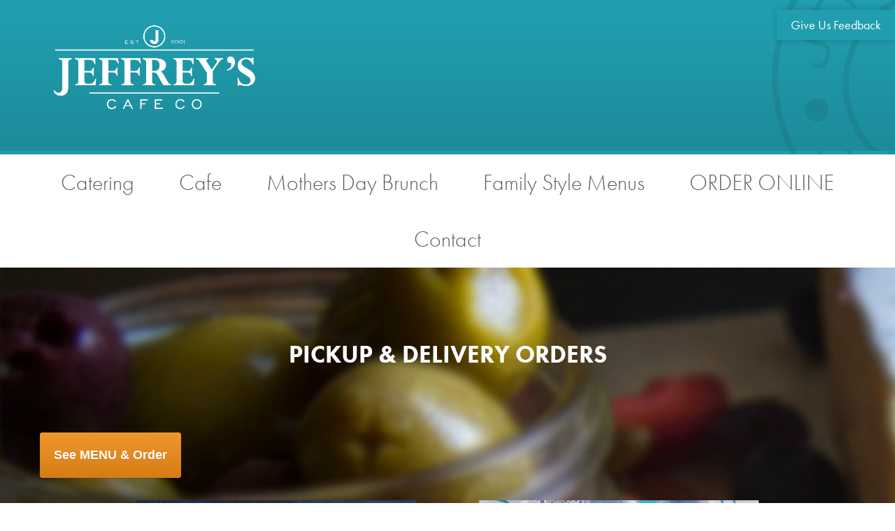

--- FILE ---
content_type: text/html; charset=UTF-8
request_url: https://www.jeffreyscafe.ca/?epotdhp16027ablgzrc1012
body_size: 17982
content:
<!DOCTYPE HTML>
<!--[if IE 8 ]><html class="ie ie8" lang="en"> <![endif]-->
<!--[if IE 9 ]><html class="ie ie9" lang="en"> <![endif]-->
<!--[if (gte IE 10)|!(IE)]><!--><html lang="en-CA"> <!--<![endif]-->
<head>
	<meta charset="UTF-8" />
<script type="text/javascript">
/* <![CDATA[ */
var gform;gform||(document.addEventListener("gform_main_scripts_loaded",function(){gform.scriptsLoaded=!0}),document.addEventListener("gform/theme/scripts_loaded",function(){gform.themeScriptsLoaded=!0}),window.addEventListener("DOMContentLoaded",function(){gform.domLoaded=!0}),gform={domLoaded:!1,scriptsLoaded:!1,themeScriptsLoaded:!1,isFormEditor:()=>"function"==typeof InitializeEditor,callIfLoaded:function(o){return!(!gform.domLoaded||!gform.scriptsLoaded||!gform.themeScriptsLoaded&&!gform.isFormEditor()||(gform.isFormEditor()&&console.warn("The use of gform.initializeOnLoaded() is deprecated in the form editor context and will be removed in Gravity Forms 3.1."),o(),0))},initializeOnLoaded:function(o){gform.callIfLoaded(o)||(document.addEventListener("gform_main_scripts_loaded",()=>{gform.scriptsLoaded=!0,gform.callIfLoaded(o)}),document.addEventListener("gform/theme/scripts_loaded",()=>{gform.themeScriptsLoaded=!0,gform.callIfLoaded(o)}),window.addEventListener("DOMContentLoaded",()=>{gform.domLoaded=!0,gform.callIfLoaded(o)}))},hooks:{action:{},filter:{}},addAction:function(o,r,e,t){gform.addHook("action",o,r,e,t)},addFilter:function(o,r,e,t){gform.addHook("filter",o,r,e,t)},doAction:function(o){gform.doHook("action",o,arguments)},applyFilters:function(o){return gform.doHook("filter",o,arguments)},removeAction:function(o,r){gform.removeHook("action",o,r)},removeFilter:function(o,r,e){gform.removeHook("filter",o,r,e)},addHook:function(o,r,e,t,n){null==gform.hooks[o][r]&&(gform.hooks[o][r]=[]);var d=gform.hooks[o][r];null==n&&(n=r+"_"+d.length),gform.hooks[o][r].push({tag:n,callable:e,priority:t=null==t?10:t})},doHook:function(r,o,e){var t;if(e=Array.prototype.slice.call(e,1),null!=gform.hooks[r][o]&&((o=gform.hooks[r][o]).sort(function(o,r){return o.priority-r.priority}),o.forEach(function(o){"function"!=typeof(t=o.callable)&&(t=window[t]),"action"==r?t.apply(null,e):e[0]=t.apply(null,e)})),"filter"==r)return e[0]},removeHook:function(o,r,t,n){var e;null!=gform.hooks[o][r]&&(e=(e=gform.hooks[o][r]).filter(function(o,r,e){return!!(null!=n&&n!=o.tag||null!=t&&t!=o.priority)}),gform.hooks[o][r]=e)}});
/* ]]> */
</script>


	<!-- Favicons -->
		<link rel="shortcut icon" href="https://www.jeffreyscafe.ca/wp-content/uploads/2018/01/Jeffreys-Badge-PNG.png">
	
	<!-- Mobile Specific Metas -->
	<meta http-equiv="X-UA-Compatible" content="IE=edge">
	<meta name="viewport" content="width=device-width, initial-scale=1, maximum-scale=1">

	<!-- Feeds & Pingback -->
	<link rel="alternate" type="application/rss+xml" title="Jeffrey&#039;s Cafe &amp; Catering Co &#8211; Grande Prairie, AB RSS Feed" href="https://www.jeffreyscafe.ca/feed/" />
	<link rel="alternate" type="application/atom+xml" title="Jeffrey&#039;s Cafe &amp; Catering Co &#8211; Grande Prairie, AB Atom Feed" href="https://www.jeffreyscafe.ca/feed/atom/" />
	<link rel="pingback" href="https://www.jeffreyscafe.ca/xmlrpc.php" />

	<!-- WP Head -->
	<title>Jeffrey&#039;s Cafe &amp; Catering Co &#8211; Grande Prairie, AB</title>
<meta name='robots' content='max-image-preview:large' />
	<style>img:is([sizes="auto" i], [sizes^="auto," i]) { contain-intrinsic-size: 3000px 1500px }</style>
	<link rel='dns-prefetch' href='//maps.google.com' />
<link rel='dns-prefetch' href='//secure.gravatar.com' />
<link rel='dns-prefetch' href='//stats.wp.com' />
<link rel='dns-prefetch' href='//maxcdn.bootstrapcdn.com' />
<link rel='dns-prefetch' href='//v0.wordpress.com' />
<link rel="alternate" type="application/rss+xml" title="Jeffrey&#039;s Cafe &amp; Catering Co - Grande Prairie, AB &raquo; Feed" href="https://www.jeffreyscafe.ca/feed/" />
<link rel="alternate" type="application/rss+xml" title="Jeffrey&#039;s Cafe &amp; Catering Co - Grande Prairie, AB &raquo; Comments Feed" href="https://www.jeffreyscafe.ca/comments/feed/" />
<link rel="alternate" type="text/calendar" title="Jeffrey&#039;s Cafe &amp; Catering Co - Grande Prairie, AB &raquo; iCal Feed" href="https://www.jeffreyscafe.ca/events/?ical=1" />
<script type="text/javascript">
/* <![CDATA[ */
window._wpemojiSettings = {"baseUrl":"https:\/\/s.w.org\/images\/core\/emoji\/16.0.1\/72x72\/","ext":".png","svgUrl":"https:\/\/s.w.org\/images\/core\/emoji\/16.0.1\/svg\/","svgExt":".svg","source":{"concatemoji":"https:\/\/www.jeffreyscafe.ca\/wp-includes\/js\/wp-emoji-release.min.js?ver=6.8.3"}};
/*! This file is auto-generated */
!function(s,n){var o,i,e;function c(e){try{var t={supportTests:e,timestamp:(new Date).valueOf()};sessionStorage.setItem(o,JSON.stringify(t))}catch(e){}}function p(e,t,n){e.clearRect(0,0,e.canvas.width,e.canvas.height),e.fillText(t,0,0);var t=new Uint32Array(e.getImageData(0,0,e.canvas.width,e.canvas.height).data),a=(e.clearRect(0,0,e.canvas.width,e.canvas.height),e.fillText(n,0,0),new Uint32Array(e.getImageData(0,0,e.canvas.width,e.canvas.height).data));return t.every(function(e,t){return e===a[t]})}function u(e,t){e.clearRect(0,0,e.canvas.width,e.canvas.height),e.fillText(t,0,0);for(var n=e.getImageData(16,16,1,1),a=0;a<n.data.length;a++)if(0!==n.data[a])return!1;return!0}function f(e,t,n,a){switch(t){case"flag":return n(e,"\ud83c\udff3\ufe0f\u200d\u26a7\ufe0f","\ud83c\udff3\ufe0f\u200b\u26a7\ufe0f")?!1:!n(e,"\ud83c\udde8\ud83c\uddf6","\ud83c\udde8\u200b\ud83c\uddf6")&&!n(e,"\ud83c\udff4\udb40\udc67\udb40\udc62\udb40\udc65\udb40\udc6e\udb40\udc67\udb40\udc7f","\ud83c\udff4\u200b\udb40\udc67\u200b\udb40\udc62\u200b\udb40\udc65\u200b\udb40\udc6e\u200b\udb40\udc67\u200b\udb40\udc7f");case"emoji":return!a(e,"\ud83e\udedf")}return!1}function g(e,t,n,a){var r="undefined"!=typeof WorkerGlobalScope&&self instanceof WorkerGlobalScope?new OffscreenCanvas(300,150):s.createElement("canvas"),o=r.getContext("2d",{willReadFrequently:!0}),i=(o.textBaseline="top",o.font="600 32px Arial",{});return e.forEach(function(e){i[e]=t(o,e,n,a)}),i}function t(e){var t=s.createElement("script");t.src=e,t.defer=!0,s.head.appendChild(t)}"undefined"!=typeof Promise&&(o="wpEmojiSettingsSupports",i=["flag","emoji"],n.supports={everything:!0,everythingExceptFlag:!0},e=new Promise(function(e){s.addEventListener("DOMContentLoaded",e,{once:!0})}),new Promise(function(t){var n=function(){try{var e=JSON.parse(sessionStorage.getItem(o));if("object"==typeof e&&"number"==typeof e.timestamp&&(new Date).valueOf()<e.timestamp+604800&&"object"==typeof e.supportTests)return e.supportTests}catch(e){}return null}();if(!n){if("undefined"!=typeof Worker&&"undefined"!=typeof OffscreenCanvas&&"undefined"!=typeof URL&&URL.createObjectURL&&"undefined"!=typeof Blob)try{var e="postMessage("+g.toString()+"("+[JSON.stringify(i),f.toString(),p.toString(),u.toString()].join(",")+"));",a=new Blob([e],{type:"text/javascript"}),r=new Worker(URL.createObjectURL(a),{name:"wpTestEmojiSupports"});return void(r.onmessage=function(e){c(n=e.data),r.terminate(),t(n)})}catch(e){}c(n=g(i,f,p,u))}t(n)}).then(function(e){for(var t in e)n.supports[t]=e[t],n.supports.everything=n.supports.everything&&n.supports[t],"flag"!==t&&(n.supports.everythingExceptFlag=n.supports.everythingExceptFlag&&n.supports[t]);n.supports.everythingExceptFlag=n.supports.everythingExceptFlag&&!n.supports.flag,n.DOMReady=!1,n.readyCallback=function(){n.DOMReady=!0}}).then(function(){return e}).then(function(){var e;n.supports.everything||(n.readyCallback(),(e=n.source||{}).concatemoji?t(e.concatemoji):e.wpemoji&&e.twemoji&&(t(e.twemoji),t(e.wpemoji)))}))}((window,document),window._wpemojiSettings);
/* ]]> */
</script>
<style id='wp-emoji-styles-inline-css' type='text/css'>

	img.wp-smiley, img.emoji {
		display: inline !important;
		border: none !important;
		box-shadow: none !important;
		height: 1em !important;
		width: 1em !important;
		margin: 0 0.07em !important;
		vertical-align: -0.1em !important;
		background: none !important;
		padding: 0 !important;
	}
</style>
<link rel='stylesheet' id='wp-block-library-css' href='https://www.jeffreyscafe.ca/wp-includes/css/dist/block-library/style.min.css?ver=6.8.3' type='text/css' media='all' />
<style id='classic-theme-styles-inline-css' type='text/css'>
/*! This file is auto-generated */
.wp-block-button__link{color:#fff;background-color:#32373c;border-radius:9999px;box-shadow:none;text-decoration:none;padding:calc(.667em + 2px) calc(1.333em + 2px);font-size:1.125em}.wp-block-file__button{background:#32373c;color:#fff;text-decoration:none}
</style>
<link rel='stylesheet' id='mediaelement-css' href='https://www.jeffreyscafe.ca/wp-includes/js/mediaelement/mediaelementplayer-legacy.min.css?ver=4.2.17' type='text/css' media='all' />
<link rel='stylesheet' id='wp-mediaelement-css' href='https://www.jeffreyscafe.ca/wp-includes/js/mediaelement/wp-mediaelement.min.css?ver=6.8.3' type='text/css' media='all' />
<style id='jetpack-sharing-buttons-style-inline-css' type='text/css'>
.jetpack-sharing-buttons__services-list{display:flex;flex-direction:row;flex-wrap:wrap;gap:0;list-style-type:none;margin:5px;padding:0}.jetpack-sharing-buttons__services-list.has-small-icon-size{font-size:12px}.jetpack-sharing-buttons__services-list.has-normal-icon-size{font-size:16px}.jetpack-sharing-buttons__services-list.has-large-icon-size{font-size:24px}.jetpack-sharing-buttons__services-list.has-huge-icon-size{font-size:36px}@media print{.jetpack-sharing-buttons__services-list{display:none!important}}.editor-styles-wrapper .wp-block-jetpack-sharing-buttons{gap:0;padding-inline-start:0}ul.jetpack-sharing-buttons__services-list.has-background{padding:1.25em 2.375em}
</style>
<style id='global-styles-inline-css' type='text/css'>
:root{--wp--preset--aspect-ratio--square: 1;--wp--preset--aspect-ratio--4-3: 4/3;--wp--preset--aspect-ratio--3-4: 3/4;--wp--preset--aspect-ratio--3-2: 3/2;--wp--preset--aspect-ratio--2-3: 2/3;--wp--preset--aspect-ratio--16-9: 16/9;--wp--preset--aspect-ratio--9-16: 9/16;--wp--preset--color--black: #000000;--wp--preset--color--cyan-bluish-gray: #abb8c3;--wp--preset--color--white: #ffffff;--wp--preset--color--pale-pink: #f78da7;--wp--preset--color--vivid-red: #cf2e2e;--wp--preset--color--luminous-vivid-orange: #ff6900;--wp--preset--color--luminous-vivid-amber: #fcb900;--wp--preset--color--light-green-cyan: #7bdcb5;--wp--preset--color--vivid-green-cyan: #00d084;--wp--preset--color--pale-cyan-blue: #8ed1fc;--wp--preset--color--vivid-cyan-blue: #0693e3;--wp--preset--color--vivid-purple: #9b51e0;--wp--preset--gradient--vivid-cyan-blue-to-vivid-purple: linear-gradient(135deg,rgba(6,147,227,1) 0%,rgb(155,81,224) 100%);--wp--preset--gradient--light-green-cyan-to-vivid-green-cyan: linear-gradient(135deg,rgb(122,220,180) 0%,rgb(0,208,130) 100%);--wp--preset--gradient--luminous-vivid-amber-to-luminous-vivid-orange: linear-gradient(135deg,rgba(252,185,0,1) 0%,rgba(255,105,0,1) 100%);--wp--preset--gradient--luminous-vivid-orange-to-vivid-red: linear-gradient(135deg,rgba(255,105,0,1) 0%,rgb(207,46,46) 100%);--wp--preset--gradient--very-light-gray-to-cyan-bluish-gray: linear-gradient(135deg,rgb(238,238,238) 0%,rgb(169,184,195) 100%);--wp--preset--gradient--cool-to-warm-spectrum: linear-gradient(135deg,rgb(74,234,220) 0%,rgb(151,120,209) 20%,rgb(207,42,186) 40%,rgb(238,44,130) 60%,rgb(251,105,98) 80%,rgb(254,248,76) 100%);--wp--preset--gradient--blush-light-purple: linear-gradient(135deg,rgb(255,206,236) 0%,rgb(152,150,240) 100%);--wp--preset--gradient--blush-bordeaux: linear-gradient(135deg,rgb(254,205,165) 0%,rgb(254,45,45) 50%,rgb(107,0,62) 100%);--wp--preset--gradient--luminous-dusk: linear-gradient(135deg,rgb(255,203,112) 0%,rgb(199,81,192) 50%,rgb(65,88,208) 100%);--wp--preset--gradient--pale-ocean: linear-gradient(135deg,rgb(255,245,203) 0%,rgb(182,227,212) 50%,rgb(51,167,181) 100%);--wp--preset--gradient--electric-grass: linear-gradient(135deg,rgb(202,248,128) 0%,rgb(113,206,126) 100%);--wp--preset--gradient--midnight: linear-gradient(135deg,rgb(2,3,129) 0%,rgb(40,116,252) 100%);--wp--preset--font-size--small: 13px;--wp--preset--font-size--medium: 20px;--wp--preset--font-size--large: 36px;--wp--preset--font-size--x-large: 42px;--wp--preset--spacing--20: 0.44rem;--wp--preset--spacing--30: 0.67rem;--wp--preset--spacing--40: 1rem;--wp--preset--spacing--50: 1.5rem;--wp--preset--spacing--60: 2.25rem;--wp--preset--spacing--70: 3.38rem;--wp--preset--spacing--80: 5.06rem;--wp--preset--shadow--natural: 6px 6px 9px rgba(0, 0, 0, 0.2);--wp--preset--shadow--deep: 12px 12px 50px rgba(0, 0, 0, 0.4);--wp--preset--shadow--sharp: 6px 6px 0px rgba(0, 0, 0, 0.2);--wp--preset--shadow--outlined: 6px 6px 0px -3px rgba(255, 255, 255, 1), 6px 6px rgba(0, 0, 0, 1);--wp--preset--shadow--crisp: 6px 6px 0px rgba(0, 0, 0, 1);}:where(.is-layout-flex){gap: 0.5em;}:where(.is-layout-grid){gap: 0.5em;}body .is-layout-flex{display: flex;}.is-layout-flex{flex-wrap: wrap;align-items: center;}.is-layout-flex > :is(*, div){margin: 0;}body .is-layout-grid{display: grid;}.is-layout-grid > :is(*, div){margin: 0;}:where(.wp-block-columns.is-layout-flex){gap: 2em;}:where(.wp-block-columns.is-layout-grid){gap: 2em;}:where(.wp-block-post-template.is-layout-flex){gap: 1.25em;}:where(.wp-block-post-template.is-layout-grid){gap: 1.25em;}.has-black-color{color: var(--wp--preset--color--black) !important;}.has-cyan-bluish-gray-color{color: var(--wp--preset--color--cyan-bluish-gray) !important;}.has-white-color{color: var(--wp--preset--color--white) !important;}.has-pale-pink-color{color: var(--wp--preset--color--pale-pink) !important;}.has-vivid-red-color{color: var(--wp--preset--color--vivid-red) !important;}.has-luminous-vivid-orange-color{color: var(--wp--preset--color--luminous-vivid-orange) !important;}.has-luminous-vivid-amber-color{color: var(--wp--preset--color--luminous-vivid-amber) !important;}.has-light-green-cyan-color{color: var(--wp--preset--color--light-green-cyan) !important;}.has-vivid-green-cyan-color{color: var(--wp--preset--color--vivid-green-cyan) !important;}.has-pale-cyan-blue-color{color: var(--wp--preset--color--pale-cyan-blue) !important;}.has-vivid-cyan-blue-color{color: var(--wp--preset--color--vivid-cyan-blue) !important;}.has-vivid-purple-color{color: var(--wp--preset--color--vivid-purple) !important;}.has-black-background-color{background-color: var(--wp--preset--color--black) !important;}.has-cyan-bluish-gray-background-color{background-color: var(--wp--preset--color--cyan-bluish-gray) !important;}.has-white-background-color{background-color: var(--wp--preset--color--white) !important;}.has-pale-pink-background-color{background-color: var(--wp--preset--color--pale-pink) !important;}.has-vivid-red-background-color{background-color: var(--wp--preset--color--vivid-red) !important;}.has-luminous-vivid-orange-background-color{background-color: var(--wp--preset--color--luminous-vivid-orange) !important;}.has-luminous-vivid-amber-background-color{background-color: var(--wp--preset--color--luminous-vivid-amber) !important;}.has-light-green-cyan-background-color{background-color: var(--wp--preset--color--light-green-cyan) !important;}.has-vivid-green-cyan-background-color{background-color: var(--wp--preset--color--vivid-green-cyan) !important;}.has-pale-cyan-blue-background-color{background-color: var(--wp--preset--color--pale-cyan-blue) !important;}.has-vivid-cyan-blue-background-color{background-color: var(--wp--preset--color--vivid-cyan-blue) !important;}.has-vivid-purple-background-color{background-color: var(--wp--preset--color--vivid-purple) !important;}.has-black-border-color{border-color: var(--wp--preset--color--black) !important;}.has-cyan-bluish-gray-border-color{border-color: var(--wp--preset--color--cyan-bluish-gray) !important;}.has-white-border-color{border-color: var(--wp--preset--color--white) !important;}.has-pale-pink-border-color{border-color: var(--wp--preset--color--pale-pink) !important;}.has-vivid-red-border-color{border-color: var(--wp--preset--color--vivid-red) !important;}.has-luminous-vivid-orange-border-color{border-color: var(--wp--preset--color--luminous-vivid-orange) !important;}.has-luminous-vivid-amber-border-color{border-color: var(--wp--preset--color--luminous-vivid-amber) !important;}.has-light-green-cyan-border-color{border-color: var(--wp--preset--color--light-green-cyan) !important;}.has-vivid-green-cyan-border-color{border-color: var(--wp--preset--color--vivid-green-cyan) !important;}.has-pale-cyan-blue-border-color{border-color: var(--wp--preset--color--pale-cyan-blue) !important;}.has-vivid-cyan-blue-border-color{border-color: var(--wp--preset--color--vivid-cyan-blue) !important;}.has-vivid-purple-border-color{border-color: var(--wp--preset--color--vivid-purple) !important;}.has-vivid-cyan-blue-to-vivid-purple-gradient-background{background: var(--wp--preset--gradient--vivid-cyan-blue-to-vivid-purple) !important;}.has-light-green-cyan-to-vivid-green-cyan-gradient-background{background: var(--wp--preset--gradient--light-green-cyan-to-vivid-green-cyan) !important;}.has-luminous-vivid-amber-to-luminous-vivid-orange-gradient-background{background: var(--wp--preset--gradient--luminous-vivid-amber-to-luminous-vivid-orange) !important;}.has-luminous-vivid-orange-to-vivid-red-gradient-background{background: var(--wp--preset--gradient--luminous-vivid-orange-to-vivid-red) !important;}.has-very-light-gray-to-cyan-bluish-gray-gradient-background{background: var(--wp--preset--gradient--very-light-gray-to-cyan-bluish-gray) !important;}.has-cool-to-warm-spectrum-gradient-background{background: var(--wp--preset--gradient--cool-to-warm-spectrum) !important;}.has-blush-light-purple-gradient-background{background: var(--wp--preset--gradient--blush-light-purple) !important;}.has-blush-bordeaux-gradient-background{background: var(--wp--preset--gradient--blush-bordeaux) !important;}.has-luminous-dusk-gradient-background{background: var(--wp--preset--gradient--luminous-dusk) !important;}.has-pale-ocean-gradient-background{background: var(--wp--preset--gradient--pale-ocean) !important;}.has-electric-grass-gradient-background{background: var(--wp--preset--gradient--electric-grass) !important;}.has-midnight-gradient-background{background: var(--wp--preset--gradient--midnight) !important;}.has-small-font-size{font-size: var(--wp--preset--font-size--small) !important;}.has-medium-font-size{font-size: var(--wp--preset--font-size--medium) !important;}.has-large-font-size{font-size: var(--wp--preset--font-size--large) !important;}.has-x-large-font-size{font-size: var(--wp--preset--font-size--x-large) !important;}
:where(.wp-block-post-template.is-layout-flex){gap: 1.25em;}:where(.wp-block-post-template.is-layout-grid){gap: 1.25em;}
:where(.wp-block-columns.is-layout-flex){gap: 2em;}:where(.wp-block-columns.is-layout-grid){gap: 2em;}
:root :where(.wp-block-pullquote){font-size: 1.5em;line-height: 1.6;}
</style>
<link rel='stylesheet' id='n10-testimonials-css' href='https://www.jeffreyscafe.ca/wp-content/plugins/n10-testimonials/css/local.css?ver=6.8.3' type='text/css' media='all' />
<link rel='stylesheet' id='wpgmp-frontend-css' href='https://www.jeffreyscafe.ca/wp-content/plugins/wp-google-map-plugin/assets/css/wpgmp_all_frontend.css?ver=4.8.6' type='text/css' media='all' />
<link rel='stylesheet' id='cff-css' href='https://www.jeffreyscafe.ca/wp-content/plugins/custom-facebook-feed/assets/css/cff-style.min.css?ver=4.3.4' type='text/css' media='all' />
<link rel='stylesheet' id='sb-font-awesome-css' href='https://maxcdn.bootstrapcdn.com/font-awesome/4.7.0/css/font-awesome.min.css?ver=6.8.3' type='text/css' media='all' />
<link rel='stylesheet' id='mt-bootstrapcss-css' href='https://www.jeffreyscafe.ca/wp-content/themes/downtown/css/bootstrap.min.css?ver=6.8.3' type='text/css' media='all' />
<link rel='stylesheet' id='mt-font-awesome-css' href='https://www.jeffreyscafe.ca/wp-content/themes/downtown/css/font-awesome.min.css?ver=6.8.3' type='text/css' media='all' />
<link rel='stylesheet' id='mt-fontello-css' href='https://www.jeffreyscafe.ca/wp-content/themes/downtown/css/fontello.css?ver=6.8.3' type='text/css' media='all' />
<link rel='stylesheet' id='mt-animate-css' href='https://www.jeffreyscafe.ca/wp-content/themes/downtown/css/animate.min.css?ver=6.8.3' type='text/css' media='all' />
<link rel='stylesheet' id='mt-style-css' href='https://www.jeffreyscafe.ca/wp-content/themes/downtown/style.css?ver=6.8.3' type='text/css' media='all' />
<link rel='stylesheet' id='mt-responsive-css' href='https://www.jeffreyscafe.ca/wp-content/themes/downtown/css/responsive.css?ver=6.8.3' type='text/css' media='all' />
<link rel='stylesheet' id='gforms_reset_css-css' href='https://www.jeffreyscafe.ca/wp-content/plugins/gravityforms/legacy/css/formreset.min.css?ver=2.9.22' type='text/css' media='all' />
<link rel='stylesheet' id='gforms_formsmain_css-css' href='https://www.jeffreyscafe.ca/wp-content/plugins/gravityforms/legacy/css/formsmain.min.css?ver=2.9.22' type='text/css' media='all' />
<link rel='stylesheet' id='gforms_ready_class_css-css' href='https://www.jeffreyscafe.ca/wp-content/plugins/gravityforms/legacy/css/readyclass.min.css?ver=2.9.22' type='text/css' media='all' />
<link rel='stylesheet' id='gforms_browsers_css-css' href='https://www.jeffreyscafe.ca/wp-content/plugins/gravityforms/legacy/css/browsers.min.css?ver=2.9.22' type='text/css' media='all' />
<script type="text/javascript" src="https://www.jeffreyscafe.ca/wp-content/plugins/enable-jquery-migrate-helper/js/jquery/jquery-1.12.4-wp.js?ver=1.12.4-wp" id="jquery-core-js"></script>
<script type="text/javascript" src="https://www.jeffreyscafe.ca/wp-content/plugins/enable-jquery-migrate-helper/js/jquery-migrate/jquery-migrate-1.4.1-wp.js?ver=1.4.1-wp" id="jquery-migrate-js"></script>
<script type="text/javascript" defer='defer' src="https://www.jeffreyscafe.ca/wp-content/plugins/gravityforms/js/jquery.json.min.js?ver=2.9.22" id="gform_json-js"></script>
<script type="text/javascript" id="gform_gravityforms-js-extra">
/* <![CDATA[ */
var gf_global = {"gf_currency_config":{"name":"Canadian Dollar","symbol_left":"$","symbol_right":"CAD","symbol_padding":" ","thousand_separator":",","decimal_separator":".","decimals":2,"code":"CAD"},"base_url":"https:\/\/www.jeffreyscafe.ca\/wp-content\/plugins\/gravityforms","number_formats":[],"spinnerUrl":"https:\/\/www.jeffreyscafe.ca\/wp-content\/plugins\/gravityforms\/images\/spinner.svg","version_hash":"53ce69b366304a322fa184650d786ee4","strings":{"newRowAdded":"New row added.","rowRemoved":"Row removed","formSaved":"The form has been saved.  The content contains the link to return and complete the form."}};
var gform_i18n = {"datepicker":{"days":{"monday":"Mo","tuesday":"Tu","wednesday":"We","thursday":"Th","friday":"Fr","saturday":"Sa","sunday":"Su"},"months":{"january":"January","february":"February","march":"March","april":"April","may":"May","june":"June","july":"July","august":"August","september":"September","october":"October","november":"November","december":"December"},"firstDay":1,"iconText":"Select date"}};
var gf_legacy_multi = {"7":"1"};
var gform_gravityforms = {"strings":{"invalid_file_extension":"This type of file is not allowed. Must be one of the following:","delete_file":"Delete this file","in_progress":"in progress","file_exceeds_limit":"File exceeds size limit","illegal_extension":"This type of file is not allowed.","max_reached":"Maximum number of files reached","unknown_error":"There was a problem while saving the file on the server","currently_uploading":"Please wait for the uploading to complete","cancel":"Cancel","cancel_upload":"Cancel this upload","cancelled":"Cancelled","error":"Error","message":"Message"},"vars":{"images_url":"https:\/\/www.jeffreyscafe.ca\/wp-content\/plugins\/gravityforms\/images"}};
/* ]]> */
</script>
<script type="text/javascript" defer='defer' src="https://www.jeffreyscafe.ca/wp-content/plugins/gravityforms/js/gravityforms.min.js?ver=2.9.22" id="gform_gravityforms-js"></script>
<script type="text/javascript" defer='defer' src="https://www.jeffreyscafe.ca/wp-content/plugins/gravityforms/assets/js/dist/utils.min.js?ver=380b7a5ec0757c78876bc8a59488f2f3" id="gform_gravityforms_utils-js"></script>
<link rel="https://api.w.org/" href="https://www.jeffreyscafe.ca/wp-json/" /><link rel="alternate" title="JSON" type="application/json" href="https://www.jeffreyscafe.ca/wp-json/wp/v2/pages/3" /><link rel="EditURI" type="application/rsd+xml" title="RSD" href="https://www.jeffreyscafe.ca/xmlrpc.php?rsd" />
<link rel="canonical" href="https://www.jeffreyscafe.ca/" />
<link rel='shortlink' href='https://wp.me/Po9z1-3' />
<link rel="alternate" title="oEmbed (JSON)" type="application/json+oembed" href="https://www.jeffreyscafe.ca/wp-json/oembed/1.0/embed?url=https%3A%2F%2Fwww.jeffreyscafe.ca%2F" />
<link rel="alternate" title="oEmbed (XML)" type="text/xml+oembed" href="https://www.jeffreyscafe.ca/wp-json/oembed/1.0/embed?url=https%3A%2F%2Fwww.jeffreyscafe.ca%2F&#038;format=xml" />
<!-- Facebook Pixel Code -->
<script>
  !function(f,b,e,v,n,t,s)
  {if(f.fbq)return;n=f.fbq=function(){n.callMethod?
  n.callMethod.apply(n,arguments):n.queue.push(arguments)};
  if(!f._fbq)f._fbq=n;n.push=n;n.loaded=!0;n.version='2.0';
  n.queue=[];t=b.createElement(e);t.async=!0;
  t.src=v;s=b.getElementsByTagName(e)[0];
  s.parentNode.insertBefore(t,s)}(window, document,'script',
  'https://connect.facebook.net/en_US/fbevents.js');
  fbq('init', '1489946501074286');
  fbq('track', 'PageView');
</script>
<noscript><img height="1" width="1" style="display:none"
  src="https://www.facebook.com/tr?id=1489946501074286&ev=PageView&noscript=1"
/></noscript>
<!-- End Facebook Pixel Code -->

<script>
  fbq('track', 'Search');
</script>

<!-- Global site tag (gtag.js) - Google AdWords: 851117591 -->
  <script async src="https://www.googletagmanager.com/gtag/js?id=AW-851117591"></script>
  <script>
    window.dataLayer = window.dataLayer || [];
    function gtag(){dataLayer.push(arguments);}
    gtag('js', new Date());

    gtag('config', 'AW-851117591');
  </script><meta name="tec-api-version" content="v1"><meta name="tec-api-origin" content="https://www.jeffreyscafe.ca"><link rel="alternate" href="https://www.jeffreyscafe.ca/wp-json/tribe/events/v1/" />	<style>img#wpstats{display:none}</style>
		
<style type="text/css">
	.page-title {
		background-color: #f2f2f2;		padding-top: 25px;
		padding-bottom: 25px;
	}
	.header .logo {
		top: 34px;
	}
	.logo .retina-logo {
		height: 30px;
	}
	.header {
		height: 100px;
	}
	.navigation-wrapper ul.sf-menu {
		margin-top: 30px;
	}
	.sf-menu li.megamenu:hover > ul.sub-menu,
	.sf-menu li.megamenu.sfHover > ul.sub-menu {
		top: 100px;
	}

	/* color */
	a,
	.service-icon,
	.milestone-number,	
	.mt-section.light .test-style2 .flex-control-paging li a:hover,
	.mt-section.light .test-style2 .flex-direction-nav a:hover,
	.widget a:hover,
	.copyright a:hover,
	.mt-blog.grid .post-content a:hover,
	a.more-link:hover,
	.post-header a:hover,
	.footer-nav a:hover {
		color: #333333;
	}
	a:hover,
	a:focus {
		color: #209dae;
	}
	::-moz-selection {background-color: #333333;}
	::selection {background-color: #333333;}
	::-moz-selection {color: #ffffff;}
	::selection {color: #ffffff;}
	.btn.btn-default,
	.pt-cost,
	.form-submit #submit,
	.wpcf7-form input.wpcf7-submit,
	.widget .tagcloud a,
	.mt-blog.grid .format-link a:hover,
	.mt-breadcrumbs,
	.portfolio-filters a,
	.flex-caption-title,
	.meta-icon .format-icon,
	.owl-prev:hover,
	.owl-next:hover {
		color: #ffffff;
		background: #333333;
	}
	.btn.btn-default:hover,
	.form-submit #submit:hover,
	.wpcf7-form input.wpcf7-submit:hover,
	.widget .tagcloud a:hover,
	.mt-pagination .current.btn,
	.portfolio-filters a:hover,
	.portfolio-filters .current a,
	.meta-icon .format-icon:hover {
		color: #ffffff;
		background: #209dae;
	}
	.panel-default > .panel-heading,
	.panel-default > .panel-footer {
		color: #ffffff;
		background: #333333;
	}
	.text-default {
		color: #333333;
	}
	.alert-default {
		background: #333333;
		color: #ffffff;
	}
	.alert-dismissable .close,
	.mt-breadcrumbs a,
	.mt-breadcrumbs a:hover {
		color: #ffffff;
	}
	.label-default,
	.skill-bar span {
		background: #333333;
	}
	.tabs-nav.nav-tabs > li.active > a {
		color: #333333;
	}
	.nav-tabs > li.active > a,
	.nav-tabs > li.active > a:hover,
	.nav-tabs > li.active > a:focus {
		border-top-color: #333333;
	}
	.nav-pills > li.active > a,
	.nav-pills > li.active > a:hover,
	.nav-pills > li.active > a:focus {
		color: #ffffff;
		background: #333333;
	}

	/* header + navigation */
	.header-wrapper {
		background: #ffffff;
	}
	.fixed-header .header-wrapper {
		background: rgba(255,255,255,0.93);
	}
	.header-top,
	.header-socials ul li a,
	.nav-search-form input,
	.navigation-searchform:after {
		color: #888888;
	}
	.sf-menu a,
	.sf-menu-mobile li a {
		color: #333333;
	}
	.sf-menu > li > a:hover,
	.sf-menu > li.current-menu-item > a,
	.sf-menu > li.current-menu-ancestor > a {
		color: #444444;
		border-bottom: 2px solid #444444;	
	}
	.sf-menu > li > ul {
		border-top: 2px solid #444444;
	}
	.sf-menu-mobile li a:hover,
	.sf-menu-mobile li.current-menu-item > a {
		color: #ffffff;
		background: #333333;
	}
	.sf-menu ul {
		background: #fafafa;
	}
	.sf-menu ul a {
		color: #444444;
	}
	.sf-menu ul a:hover,
	.sf-menu ul li.current-menu-item > a,
	.sf-menu .current-menu-item ul.sub-menu li a:hover,
	.sf-menu ul li.current-menu-parent > a {
		color: #444444;
		background: #eeeeee;
	}

	/* footer and top section */
	.footer-wrapper,
	.top-section-wrapper {
		background: #222222;
		color: #aaaaaa;
	}
	.footer-wrapper {
		border-bottom: 1px solid #333333;
		border-top: 1px solid #333333;
	}
	.footer .widget h1,
	.footer .widget h2,
	.footer .widget h3,
	.footer .widget h4,
	.footer .widget h5,
	.footer .widget h6,
	.footer-wrapper a,
	.top-section-wrapper a,
	.footer-wrapper h4,
	.top-section-wrapper h4 {
		color: #eeeeee;
	}	
	.top-section-wrapper.opened {
		border-bottom-color: #333333;
	}
	.top-section-wrapper.opened .top-section-open {
		border-right-color: #333333;
	}

	/* blog */
	.meta a:hover {
		color: #333333;
	}
	.meta-date .day {
		color: #ffffff;
		background: #333333;
	}
	.latest-posts .post-title h4 a:hover {
		color: #209dae;
	}
	.comment-reply-link:hover {
		background: #333333;
		color: #ffffff;
	}

	/* sidebar navigation */
	.widget_nav_menu li a:hover,
	.widget_nav_menu ul > li.current-menu-item > a,
	.sidebar-nav .widget_nav_menu li.active > a {
		border-left: 1px solid #333333;
		color: #333333;
	}

	/* portfolio */
	.portfolio-details a:hover {
		color: #333333;
	}

	/* testimonial */
	.test-flexslider .flex-direction-nav a:hover {
		background: #333333;
		color: #ffffff;
	}
	.test-flexslider.test-style2 .flex-direction-nav a:hover {
		color: #333333;
	}

	/* toggle/accordions */
	.mt-toggle .mt-toggle-title:hover,
	.mt-toggle.active .mt-toggle-title,
	.mt-accordion .ui-accordion-header:hover {
		color: #333333;
	}
	.mt-accordion .ui-accordion-header:hover a,
	.mt-accordion .ui-accordion-header.ui-accordion-header-active,
	.mt-accordion .ui-accordion-header.ui-accordion-header-active a {
		color: #333333;
	}
	.mt-toggle.active .mt-toggle-title,
	.mt-accordion .ui-accordion-header.ui-accordion-header-active {
		border: 1px solid #333333;
	}

	/* milestone */
	.milestone-wrapper:hover .milestone-number {
		color: #209dae;
	}
	.panel-default {
		border-color: #333333;
	}

	/* flexslider */
	.flex-control-paging li a:hover,
	.flex-direction-nav a:hover,
	.portfolio-navigation div a:hover,
	#toTop:hover {
		background: #333333;
		color: #ffffff;
	}
	.flex-control-paging li a.flex-active,
	.mt-section.light .test-style2 .flex-control-paging li a.flex-active {
		background: #333333;	
	}

	/* media audio, video colors */
	.mejs-container .mejs-controls .mejs-time-rail .mejs-time-current {
		background: #333333;
	}
	.mejs-container .mejs-controls .mejs-time-rail .mejs-time-float {
		background: #333333;
	}
	.mejs-container .mejs-controls .mejs-time-rail .mejs-time-float-corner {
		border-color: #333333 rgba(0, 0, 0, 0) rgba(0, 0, 0, 0);
	}
	

	</style>

					<!-- Google Analytics tracking code output by Beehive Analytics -->
						<script async src="https://www.googletagmanager.com/gtag/js?id=G-50G6YK3YCJ&l=beehiveDataLayer"></script>
		<script>
						window.beehiveDataLayer = window.beehiveDataLayer || [];
			function beehive_ga() {beehiveDataLayer.push(arguments);}
			beehive_ga('js', new Date())
						beehive_ga('config', 'G-50G6YK3YCJ', {
				'anonymize_ip': false,
				'allow_google_signals': false,
			})
					</script>
		
<!-- WordPress Facebook Integration Begin -->
<!-- Facebook Pixel Code -->
<script>
!function(f,b,e,v,n,t,s){if(f.fbq)return;n=f.fbq=function(){n.callMethod?
n.callMethod.apply(n,arguments):n.queue.push(arguments)};if(!f._fbq)f._fbq=n;
n.push=n;n.loaded=!0;n.version='2.0';n.queue=[];t=b.createElement(e);t.async=!0;
t.src=v;s=b.getElementsByTagName(e)[0];s.parentNode.insertBefore(t,s)}(window,
document,'script','https://connect.facebook.net/en_US/fbevents.js');
fbq('init', '1489946501074286', {}, {
    "agent": "wordpress-6.8.3-1.6.0"
});

fbq('track', 'PageView', {
    "source": "wordpress",
    "version": "6.8.3",
    "pluginVersion": "1.6.0"
});
</script>
<!-- DO NOT MODIFY -->
<!-- End Facebook Pixel Code -->
<!-- WordPress Facebook Integration end -->
      
<!-- Facebook Pixel Code -->
<noscript>
<img height="1" width="1" style="display:none"
src="https://www.facebook.com/tr?id=1489946501074286&ev=PageView&noscript=1"/>
</noscript>
<!-- DO NOT MODIFY -->
<!-- End Facebook Pixel Code -->
    
<!-- Jetpack Open Graph Tags -->
<meta property="og:type" content="website" />
<meta property="og:title" content="Jeffrey&#039;s Cafe &amp; Catering Co - Grande Prairie, AB" />
<meta property="og:url" content="https://www.jeffreyscafe.ca/" />
<meta property="og:site_name" content="Jeffrey&#039;s Cafe &amp; Catering Co - Grande Prairie, AB" />
<meta property="og:image" content="https://www.jeffreyscafe.ca/wp-content/uploads/2018/06/Cafe-June-12-1024x1024.png" />
<meta property="og:image:width" content="400" />
<meta property="og:image:height" content="400" />
<meta property="og:image:alt" content="" />
<meta name="twitter:text:title" content="Home" />
<meta name="twitter:image" content="https://www.jeffreyscafe.ca/wp-content/uploads/2018/06/Cafe-June-12-1024x1024.png?w=640" />
<meta name="twitter:card" content="summary_large_image" />
<meta name="twitter:description" content="Visit the post for more." />

<!-- End Jetpack Open Graph Tags -->
<style type="text/css" title="dynamic-css" class="options-output">body, button,input[type="submit"],input[type="reset"],input[type="button"],input,textarea,select{font-family:Arial, Helvetica, sans-serif,Arial, Helvetica, sans-serif;font-weight:400;font-style:normal;font-size:14px;opacity: 1;visibility: visible;-webkit-transition: opacity 0.24s ease-in-out;-moz-transition: opacity 0.24s ease-in-out;transition: opacity 0.24s ease-in-out;}.wf-loading body, button,input[type="submit"],input[type="reset"],input[type="button"],input,textarea,select,{opacity: 0;}.ie.wf-loading body, button,input[type="submit"],input[type="reset"],input[type="button"],input,textarea,select,{visibility: hidden;}.mt-toggle-title, h3.ui-accordion-header, .pt-features strong, .footer a, .footer-bottom a, .tagcloud a, .portfolio-details-link a, #portfolio-filters a, cite.fn, cite.fn a, .btn, input.wpcf7-submit, #cancel-comment-reply-link, .reply .comment-reply-link, .logged-in-as a, #commentform input#submit, a.more-link, .meta, .mt-pagination, .progress-title, .portfolio-filters li.filter-title{font-family:Arial, Helvetica, sans-serif,Arial, Helvetica, sans-serif;font-weight:700;font-style:normal;opacity: 1;visibility: visible;-webkit-transition: opacity 0.24s ease-in-out;-moz-transition: opacity 0.24s ease-in-out;transition: opacity 0.24s ease-in-out;}.wf-loading .mt-toggle-title, h3.ui-accordion-header, .pt-features strong, .footer a, .footer-bottom a, .tagcloud a, .portfolio-details-link a, #portfolio-filters a, cite.fn, cite.fn a, .btn, input.wpcf7-submit, #cancel-comment-reply-link, .reply .comment-reply-link, .logged-in-as a, #commentform input#submit, a.more-link, .meta, .mt-pagination, .progress-title, .portfolio-filters li.filter-title,{opacity: 0;}.ie.wf-loading .mt-toggle-title, h3.ui-accordion-header, .pt-features strong, .footer a, .footer-bottom a, .tagcloud a, .portfolio-details-link a, #portfolio-filters a, cite.fn, cite.fn a, .btn, input.wpcf7-submit, #cancel-comment-reply-link, .reply .comment-reply-link, .logged-in-as a, #commentform input#submit, a.more-link, .meta, .mt-pagination, .progress-title, .portfolio-filters li.filter-title,{visibility: hidden;}.sf-menu a{font-family:Arial, Helvetica, sans-serif,Arial, Helvetica, sans-serif;font-weight:400;font-style:normal;font-size:14px;opacity: 1;visibility: visible;-webkit-transition: opacity 0.24s ease-in-out;-moz-transition: opacity 0.24s ease-in-out;transition: opacity 0.24s ease-in-out;}.wf-loading .sf-menu a,{opacity: 0;}.ie.wf-loading .sf-menu a,{visibility: hidden;}.page-title h1{font-family:Arial, Helvetica, sans-serif,Arial, Helvetica, sans-serif;font-weight:700;font-style:normal;font-size:22px;opacity: 1;visibility: visible;-webkit-transition: opacity 0.24s ease-in-out;-moz-transition: opacity 0.24s ease-in-out;transition: opacity 0.24s ease-in-out;}.wf-loading .page-title h1,{opacity: 0;}.ie.wf-loading .page-title h1,{visibility: hidden;}h1{font-family:Arial, Helvetica, sans-serif,Arial, Helvetica, sans-serif;font-weight:700;font-style:normal;font-size:30px;opacity: 1;visibility: visible;-webkit-transition: opacity 0.24s ease-in-out;-moz-transition: opacity 0.24s ease-in-out;transition: opacity 0.24s ease-in-out;}.wf-loading h1,{opacity: 0;}.ie.wf-loading h1,{visibility: hidden;}h2{font-family:Arial, Helvetica, sans-serif,Arial, Helvetica, sans-serif;font-weight:700;font-style:normal;font-size:26px;opacity: 1;visibility: visible;-webkit-transition: opacity 0.24s ease-in-out;-moz-transition: opacity 0.24s ease-in-out;transition: opacity 0.24s ease-in-out;}.wf-loading h2,{opacity: 0;}.ie.wf-loading h2,{visibility: hidden;}h3{font-family:Arial, Helvetica, sans-serif,Arial, Helvetica, sans-serif;font-weight:700;font-style:normal;font-size:22px;opacity: 1;visibility: visible;-webkit-transition: opacity 0.24s ease-in-out;-moz-transition: opacity 0.24s ease-in-out;transition: opacity 0.24s ease-in-out;}.wf-loading h3,{opacity: 0;}.ie.wf-loading h3,{visibility: hidden;}h4{font-family:Arial, Helvetica, sans-serif,Arial, Helvetica, sans-serif;font-weight:700;font-style:normal;font-size:20px;opacity: 1;visibility: visible;-webkit-transition: opacity 0.24s ease-in-out;-moz-transition: opacity 0.24s ease-in-out;transition: opacity 0.24s ease-in-out;}.wf-loading h4,{opacity: 0;}.ie.wf-loading h4,{visibility: hidden;}h5{font-family:Arial, Helvetica, sans-serif,Arial, Helvetica, sans-serif;font-weight:700;font-style:normal;font-size:16px;opacity: 1;visibility: visible;-webkit-transition: opacity 0.24s ease-in-out;-moz-transition: opacity 0.24s ease-in-out;transition: opacity 0.24s ease-in-out;}.wf-loading h5,{opacity: 0;}.ie.wf-loading h5,{visibility: hidden;}h6{font-family:Arial, Helvetica, sans-serif,Arial, Helvetica, sans-serif;font-weight:700;font-style:normal;font-size:14px;opacity: 1;visibility: visible;-webkit-transition: opacity 0.24s ease-in-out;-moz-transition: opacity 0.24s ease-in-out;transition: opacity 0.24s ease-in-out;}.wf-loading h6,{opacity: 0;}.ie.wf-loading h6,{visibility: hidden;}blockquote, blockquote p{font-family:Georgia, serif,Georgia, serif;font-weight:400;font-style:normal;font-size:14px;opacity: 1;visibility: visible;-webkit-transition: opacity 0.24s ease-in-out;-moz-transition: opacity 0.24s ease-in-out;transition: opacity 0.24s ease-in-out;}.wf-loading blockquote, blockquote p,{opacity: 0;}.ie.wf-loading blockquote, blockquote p,{visibility: hidden;}h4.widget-title{font-family:Arial, Helvetica, sans-serif,Arial, Helvetica, sans-serif;font-weight:700;font-style:normal;font-size:14px;opacity: 1;visibility: visible;-webkit-transition: opacity 0.24s ease-in-out;-moz-transition: opacity 0.24s ease-in-out;transition: opacity 0.24s ease-in-out;}.wf-loading h4.widget-title,{opacity: 0;}.ie.wf-loading h4.widget-title,{visibility: hidden;}</style>
	<!-- Futura -->
	<script src="https://use.typekit.net/tjo8ohb.js"></script>
	<script>try{Typekit.load({ async: true });}catch(e){}</script>

	<!-- FontAwesome -->
	<link rel="stylesheet" href="https://maxcdn.bootstrapcdn.com/font-awesome/4.5.0/css/font-awesome.min.css">

	<!-- Styles -->
	<link rel="stylesheet" type="text/css" href="https://www.jeffreyscafe.ca/wp-content/themes/downtown/custom.css">

<!-- Global site tag (gtag.js) - Google Analytics -->
<script async src="https://www.googletagmanager.com/gtag/js?id=UA-105355592-1"></script>
<script>
  window.dataLayer = window.dataLayer || [];
  function gtag(){dataLayer.push(arguments);}
  gtag('js', new Date());

  gtag('config', 'UA-105355592-1');
</script>

</head>
<body class="home wp-singular page-template page-template-template-sections page-template-template-sections-php page page-id-3 wp-theme-downtown tribe-no-js page-template-downtown-wp template-sections">

<div class="feedback-link"><a href="/feedback/">Give Us Feedback</a></div>

<div class="outer-wrapper">

<div id="mt-preloader"><div id="mt-preloader-icon">&nbsp;</div></div>
	
<header class="header-wrap">
	<div class="top-header">
		<div class="container">
							<div class="header-contact">
					<span class="hidden-lg hidden-md">
<a href="mailto:catering@jeffreyscafe.ca" class="btn btn-link"><i class="fa fa-envelope"></i></a>
<a href="tel://7805393131" class="btn btn-link"><i class="fa fa-phone"></i></a>
</span>				</div>
										<div class="header-social">
					<div class="socials"><ul>
<li class="socialicon"><a class="socialtooltip social-facebook-square" href="https://www.facebook.com/Jeffreyscafeco" target="_blank" title="Facebook"><i class="fa fa-facebook-square"></i></a></li>
<li class="socialicon"><a class="socialtooltip social-instagram" href="https://www.instagram.com/jeffreyscafecatering/" target="_blank" title="Instagram"><i class="fa fa-instagram"></i></a></li>
</ul></div>				</div>
					</div>
	</div>
	<div class="main-header">
		<div class="container">
			<a class="logo" href="https://www.jeffreyscafe.ca">
				<img class="logo-img" src="https://www.jeffreyscafe.ca/wp-content/uploads/2018/01/Jeffreys-Full-Logo_White-01.png" alt="Jeffrey&#039;s Cafe &amp; Catering Co &#8211; Grande Prairie, AB" />
			</a>
				<div class="row top-contacts">
					<div class="contact-col col-sm-3"></div>
			<div class="contact-col col-sm-3"></div>
			<div class="contact-col col-sm-3"></div>
			<div class="contact-col col-sm-3"></div>
			</div>
			<!--
			<div class="row top-contacts">
				<div class="col-sm-3 contact-col">
					<strong>West Side</strong>
					<i class="fa fa-fw fa-phone"></i> 780.830.0140
				</div>
				<div class="col-sm-3 contact-col">
					<strong>Park Street</strong>
					<i class="fa fa-fw fa-phone"></i> 780.513.8554
				</div>
				<div class="col-sm-3 contact-col">
					<strong>Nordic Court</strong>
					<i class="fa fa-fw fa-phone"></i> 780.539.0011
				</div>
				<div class="col-sm-3 contact-col">
					<strong>Catering Office</strong>
					<i class="fa fa-fw fa-phone"></i> 780.876.4994<br>
					<i class="fa fa-fw fa-envelope"></i> <a href="mailto:catering@jeffreyscafe.ca">Email Us</a>
				</div>
			</div>
			-->
			<a class="mobile-nav-trigger btn btn-default" href="#"><i class="fa fa-bars"></i></a>
		</div>
	</div>
	<nav class="nav" role="navigation">
		<ul class="main-nav">
			<li id="menu-item-178" class="menu-item menu-item-type-post_type menu-item-object-page menu-item-has-children menu-item-178"><a href="https://www.jeffreyscafe.ca/catering/">Catering</a>
<ul class="sub-menu">
	<li id="menu-item-2256" class="menu-item menu-item-type-post_type menu-item-object-page menu-item-2256"><a href="https://www.jeffreyscafe.ca/catering/">Catering Menus</a></li>
	<li id="menu-item-237" class="menu-item menu-item-type-post_type menu-item-object-page menu-item-237"><a href="https://www.jeffreyscafe.ca/catering/book-your-catering/">Book Your Catering</a></li>
	<li id="menu-item-1514" class="menu-item menu-item-type-post_type menu-item-object-page menu-item-1514"><a href="https://www.jeffreyscafe.ca/loft/">The Loft</a></li>
</ul>
</li>
<li id="menu-item-177" class="menu-item menu-item-type-post_type menu-item-object-page menu-item-has-children menu-item-177"><a href="https://www.jeffreyscafe.ca/cafe/">Cafe</a>
<ul class="sub-menu">
	<li id="menu-item-1714" class="menu-item menu-item-type-post_type menu-item-object-page menu-item-1714"><a href="https://www.jeffreyscafe.ca/menu/">Our Menu</a></li>
</ul>
</li>
<li id="menu-item-3469" class="menu-item menu-item-type-post_type menu-item-object-page menu-item-3469"><a href="https://www.jeffreyscafe.ca/mothersday/">Mothers Day Brunch</a></li>
<li id="menu-item-2514" class="menu-item menu-item-type-post_type menu-item-object-page menu-item-has-children menu-item-2514"><a href="https://www.jeffreyscafe.ca/family-style-menus/">Family Style Menus</a>
<ul class="sub-menu">
	<li id="menu-item-2507" class="menu-item menu-item-type-post_type menu-item-object-page menu-item-2507"><a href="https://www.jeffreyscafe.ca/cafe/family/">Family Menu</a></li>
	<li id="menu-item-2510" class="menu-item menu-item-type-post_type menu-item-object-page menu-item-2510"><a href="https://www.jeffreyscafe.ca/recipes/">Recipes</a></li>
</ul>
</li>
<li id="menu-item-1846" class="menu-item menu-item-type-post_type menu-item-object-page menu-item-1846"><a href="https://www.jeffreyscafe.ca/order/">ORDER ONLINE</a></li>
<li id="menu-item-6" class="menu-item menu-item-type-post_type menu-item-object-page menu-item-has-children menu-item-6"><a href="https://www.jeffreyscafe.ca/contact/">Contact</a>
<ul class="sub-menu">
	<li id="menu-item-464" class="menu-item menu-item-type-post_type menu-item-object-page menu-item-464"><a href="https://www.jeffreyscafe.ca/feedback/">Feedback</a></li>
	<li id="menu-item-32" class="menu-item menu-item-type-post_type menu-item-object-page menu-item-has-children menu-item-32"><a href="https://www.jeffreyscafe.ca/about/">About Us</a>
	<ul class="sub-menu">
		<li id="menu-item-34" class="menu-item menu-item-type-post_type menu-item-object-page menu-item-34"><a href="https://www.jeffreyscafe.ca/about/careers/">Careers</a></li>
		<li id="menu-item-33" class="menu-item menu-item-type-post_type menu-item-object-page menu-item-33"><a href="https://www.jeffreyscafe.ca/about/testimonials/">Testimonials</a></li>
		<li id="menu-item-562" class="menu-item menu-item-type-custom menu-item-object-custom menu-item-562"><a href="/about/our-team">Our Team</a></li>
	</ul>
</li>
</ul>
</li>
		</ul>
		<ul class="mobile-nav">
			<li class="menu-item menu-item-type-post_type menu-item-object-page menu-item-has-children menu-item-178"><a href="https://www.jeffreyscafe.ca/catering/">Catering</a>
<ul class="sub-menu">
	<li class="menu-item menu-item-type-post_type menu-item-object-page menu-item-2256"><a href="https://www.jeffreyscafe.ca/catering/">Catering Menus</a></li>
	<li class="menu-item menu-item-type-post_type menu-item-object-page menu-item-237"><a href="https://www.jeffreyscafe.ca/catering/book-your-catering/">Book Your Catering</a></li>
	<li class="menu-item menu-item-type-post_type menu-item-object-page menu-item-1514"><a href="https://www.jeffreyscafe.ca/loft/">The Loft</a></li>
</ul>
</li>
<li class="menu-item menu-item-type-post_type menu-item-object-page menu-item-has-children menu-item-177"><a href="https://www.jeffreyscafe.ca/cafe/">Cafe</a>
<ul class="sub-menu">
	<li class="menu-item menu-item-type-post_type menu-item-object-page menu-item-1714"><a href="https://www.jeffreyscafe.ca/menu/">Our Menu</a></li>
</ul>
</li>
<li class="menu-item menu-item-type-post_type menu-item-object-page menu-item-3469"><a href="https://www.jeffreyscafe.ca/mothersday/">Mothers Day Brunch</a></li>
<li class="menu-item menu-item-type-post_type menu-item-object-page menu-item-has-children menu-item-2514"><a href="https://www.jeffreyscafe.ca/family-style-menus/">Family Style Menus</a>
<ul class="sub-menu">
	<li class="menu-item menu-item-type-post_type menu-item-object-page menu-item-2507"><a href="https://www.jeffreyscafe.ca/cafe/family/">Family Menu</a></li>
	<li class="menu-item menu-item-type-post_type menu-item-object-page menu-item-2510"><a href="https://www.jeffreyscafe.ca/recipes/">Recipes</a></li>
</ul>
</li>
<li class="menu-item menu-item-type-post_type menu-item-object-page menu-item-1846"><a href="https://www.jeffreyscafe.ca/order/">ORDER ONLINE</a></li>
<li class="menu-item menu-item-type-post_type menu-item-object-page menu-item-has-children menu-item-6"><a href="https://www.jeffreyscafe.ca/contact/">Contact</a>
<ul class="sub-menu">
	<li class="menu-item menu-item-type-post_type menu-item-object-page menu-item-464"><a href="https://www.jeffreyscafe.ca/feedback/">Feedback</a></li>
	<li class="menu-item menu-item-type-post_type menu-item-object-page menu-item-has-children menu-item-32"><a href="https://www.jeffreyscafe.ca/about/">About Us</a>
	<ul class="sub-menu">
		<li class="menu-item menu-item-type-post_type menu-item-object-page menu-item-34"><a href="https://www.jeffreyscafe.ca/about/careers/">Careers</a></li>
		<li class="menu-item menu-item-type-post_type menu-item-object-page menu-item-33"><a href="https://www.jeffreyscafe.ca/about/testimonials/">Testimonials</a></li>
		<li class="menu-item menu-item-type-custom menu-item-object-custom menu-item-562"><a href="/about/our-team">Our Team</a></li>
	</ul>
</li>
</ul>
</li>
		</ul>
	</nav>
</header>


<div class="content-wrapper">

<div class="page-area clearfix">

	
		
		
		<div class="content">		

		<div class="mt-section default light section-gateway parallax-no mt-section-3-1" data-parallax-speed="0.2" style="background-color:;;background-image:url(/wp-content/uploads/2018/06/main-page-background-blurry.jpg);background-repeat:no-repeat;background-position:top left;background-attachment:scroll;padding-top:100px;padding-bottom:100px;-webkit-background-size: cover;-moz-background-size: cover;-o-background-size: cover;background-size: cover;"><div class="container">
<div class="row">
<h2 style="text-align: center;">PICKUP &amp; DELIVERY ORDERS</h2>
<p><script src="https://www.fbgcdn.com/widget/js/ewm2.js" defer async ></script><br />
<span class="glf-button" data-glf-cuid="ed973d9a-b4d4-470f-a329-4347739135ea" data-glf-ruid="1be0b55e-6937-461d-8e8e-00f5e86d0305" > See MENU &#038; Order</span><br />
<script src="https://www.fbgcdn.com/embedder/js/ewm2.js" defer async ></script></p>
<p style="text-align: center;"><div class="col-md-6 cafe-link-main">
<p style="text-align: center;"><a href="https://www.jeffreyscafe.ca/cafe"><img fetchpriority="high" decoding="async" class="zoom img-responsive aligncenter wp-image-2019" src="https://www.jeffreyscafe.ca/wp-content/uploads/2018/06/Cafe-June-12-1024x1024.png" alt="" width="400" height="400" srcset="https://www.jeffreyscafe.ca/wp-content/uploads/2018/06/Cafe-June-12-1024x1024.png 1024w, https://www.jeffreyscafe.ca/wp-content/uploads/2018/06/Cafe-June-12-150x150.png 150w, https://www.jeffreyscafe.ca/wp-content/uploads/2018/06/Cafe-June-12-300x300.png 300w, https://www.jeffreyscafe.ca/wp-content/uploads/2018/06/Cafe-June-12-768x768.png 768w, https://www.jeffreyscafe.ca/wp-content/uploads/2018/06/Cafe-June-12-555x555.png 555w, https://www.jeffreyscafe.ca/wp-content/uploads/2018/06/Cafe-June-12-77x77.png 77w, https://www.jeffreyscafe.ca/wp-content/uploads/2018/06/Cafe-June-12-1170x1170.png 1170w, https://www.jeffreyscafe.ca/wp-content/uploads/2018/06/Cafe-June-12-400x400.png 400w, https://www.jeffreyscafe.ca/wp-content/uploads/2018/06/Cafe-June-12-848x848.png 848w" sizes="(max-width: 400px) 100vw, 400px" /></a></p>
<p style="text-align: center;"></div>
<p style="text-align: center;"><div class="col-md-6 catering-link-main">
<p style="text-align: center;"><a href="https://www.jeffreyscafe.ca/catering"><img decoding="async" class="zoom img-responsive aligncenter wp-image-2020" src="https://www.jeffreyscafe.ca/wp-content/uploads/2018/06/Catering-June-12-1024x1024.png" alt="" width="400" height="400" srcset="https://www.jeffreyscafe.ca/wp-content/uploads/2018/06/Catering-June-12-1024x1024.png 1024w, https://www.jeffreyscafe.ca/wp-content/uploads/2018/06/Catering-June-12-150x150.png 150w, https://www.jeffreyscafe.ca/wp-content/uploads/2018/06/Catering-June-12-300x300.png 300w, https://www.jeffreyscafe.ca/wp-content/uploads/2018/06/Catering-June-12-768x768.png 768w, https://www.jeffreyscafe.ca/wp-content/uploads/2018/06/Catering-June-12-555x555.png 555w, https://www.jeffreyscafe.ca/wp-content/uploads/2018/06/Catering-June-12-77x77.png 77w, https://www.jeffreyscafe.ca/wp-content/uploads/2018/06/Catering-June-12-1170x1170.png 1170w, https://www.jeffreyscafe.ca/wp-content/uploads/2018/06/Catering-June-12-400x400.png 400w, https://www.jeffreyscafe.ca/wp-content/uploads/2018/06/Catering-June-12-848x848.png 848w" sizes="(max-width: 400px) 100vw, 400px" /></a></p>
<p style="text-align: center;"></div>
<p style="text-align: center;"></div>
<p style="text-align: center;"></div></div>
<div class="mt-section default parallax-no mt-section-3-2" data-parallax-speed="0.2" style="background-color:;;padding-top:60px;padding-bottom:60px;"><div class="container">
<h2 style="text-align: center;">Subscribe to Our Newsletter</h2>
<p>
                <div class='gf_browser_chrome gform_wrapper gform_legacy_markup_wrapper gform-theme--no-framework' data-form-theme='legacy' data-form-index='0' id='gform_wrapper_7' ><div id='gf_7' class='gform_anchor' tabindex='-1'></div><form method='post' enctype='multipart/form-data' target='gform_ajax_frame_7' id='gform_7'  action='/?epotdhp16027ablgzrc1012#gf_7' data-formid='7' novalidate>
                        <div class='gform-body gform_body'><ul id='gform_fields_7' class='gform_fields top_label form_sublabel_below description_above validation_below'><li id="field_7_2" class="gfield gfield--type-email gfield_contains_required field_sublabel_below gfield--no-description field_description_above field_validation_below gfield_visibility_visible"  ><label class='gfield_label gform-field-label' for='input_7_2'>Your Email<span class="gfield_required"><span class="gfield_required gfield_required_asterisk">*</span></span></label><div class='ginput_container ginput_container_email'>
                            <input name='input_2' id='input_7_2' type='email' value='' class='large'    aria-required="true" aria-invalid="false"  />
                        </div></li></ul></div>
        <div class='gform-footer gform_footer top_label'> <input type='submit' id='gform_submit_button_7' class='gform_button button btn btn-default' onclick='gform.submission.handleButtonClick(this);' data-submission-type='submit' value='Subscribe'  /> <input type='hidden' name='gform_ajax' value='form_id=7&amp;title=&amp;description=&amp;tabindex=0&amp;theme=legacy&amp;styles=[]&amp;hash=7b43de848dc3fd9ba86c6be5cea68605' />
            <input type='hidden' class='gform_hidden' name='gform_submission_method' data-js='gform_submission_method_7' value='iframe' />
            <input type='hidden' class='gform_hidden' name='gform_theme' data-js='gform_theme_7' id='gform_theme_7' value='legacy' />
            <input type='hidden' class='gform_hidden' name='gform_style_settings' data-js='gform_style_settings_7' id='gform_style_settings_7' value='[]' />
            <input type='hidden' class='gform_hidden' name='is_submit_7' value='1' />
            <input type='hidden' class='gform_hidden' name='gform_submit' value='7' />
            
            <input type='hidden' class='gform_hidden' name='gform_unique_id' value='' />
            <input type='hidden' class='gform_hidden' name='state_7' value='WyJbXSIsIjU5N2VhYmJjZTU5MDU5ZDM4NWIwMDc2MDY2NmI5ZDNhIl0=' />
            <input type='hidden' autocomplete='off' class='gform_hidden' name='gform_target_page_number_7' id='gform_target_page_number_7' value='0' />
            <input type='hidden' autocomplete='off' class='gform_hidden' name='gform_source_page_number_7' id='gform_source_page_number_7' value='1' />
            <input type='hidden' name='gform_field_values' value='' />
            
        </div>
                        </form>
                        </div>
		                <iframe style='display:none;width:0px;height:0px;' src='about:blank' name='gform_ajax_frame_7' id='gform_ajax_frame_7' title='This iframe contains the logic required to handle Ajax powered Gravity Forms.'></iframe>
		                <script type="text/javascript">
/* <![CDATA[ */
 gform.initializeOnLoaded( function() {gformInitSpinner( 7, 'https://www.jeffreyscafe.ca/wp-content/plugins/gravityforms/images/spinner.svg', true );jQuery('#gform_ajax_frame_7').on('load',function(){var contents = jQuery(this).contents().find('*').html();var is_postback = contents.indexOf('GF_AJAX_POSTBACK') >= 0;if(!is_postback){return;}var form_content = jQuery(this).contents().find('#gform_wrapper_7');var is_confirmation = jQuery(this).contents().find('#gform_confirmation_wrapper_7').length > 0;var is_redirect = contents.indexOf('gformRedirect(){') >= 0;var is_form = form_content.length > 0 && ! is_redirect && ! is_confirmation;var mt = parseInt(jQuery('html').css('margin-top'), 10) + parseInt(jQuery('body').css('margin-top'), 10) + 100;if(is_form){jQuery('#gform_wrapper_7').html(form_content.html());if(form_content.hasClass('gform_validation_error')){jQuery('#gform_wrapper_7').addClass('gform_validation_error');} else {jQuery('#gform_wrapper_7').removeClass('gform_validation_error');}setTimeout( function() { /* delay the scroll by 50 milliseconds to fix a bug in chrome */ jQuery(document).scrollTop(jQuery('#gform_wrapper_7').offset().top - mt); }, 50 );if(window['gformInitDatepicker']) {gformInitDatepicker();}if(window['gformInitPriceFields']) {gformInitPriceFields();}var current_page = jQuery('#gform_source_page_number_7').val();gformInitSpinner( 7, 'https://www.jeffreyscafe.ca/wp-content/plugins/gravityforms/images/spinner.svg', true );jQuery(document).trigger('gform_page_loaded', [7, current_page]);window['gf_submitting_7'] = false;}else if(!is_redirect){var confirmation_content = jQuery(this).contents().find('.GF_AJAX_POSTBACK').html();if(!confirmation_content){confirmation_content = contents;}jQuery('#gform_wrapper_7').replaceWith(confirmation_content);jQuery(document).scrollTop(jQuery('#gf_7').offset().top - mt);jQuery(document).trigger('gform_confirmation_loaded', [7]);window['gf_submitting_7'] = false;wp.a11y.speak(jQuery('#gform_confirmation_message_7').text());}else{jQuery('#gform_7').append(contents);if(window['gformRedirect']) {gformRedirect();}}jQuery(document).trigger("gform_pre_post_render", [{ formId: "7", currentPage: "current_page", abort: function() { this.preventDefault(); } }]);        if (event && event.defaultPrevented) {                return;        }        const gformWrapperDiv = document.getElementById( "gform_wrapper_7" );        if ( gformWrapperDiv ) {            const visibilitySpan = document.createElement( "span" );            visibilitySpan.id = "gform_visibility_test_7";            gformWrapperDiv.insertAdjacentElement( "afterend", visibilitySpan );        }        const visibilityTestDiv = document.getElementById( "gform_visibility_test_7" );        let postRenderFired = false;        function triggerPostRender() {            if ( postRenderFired ) {                return;            }            postRenderFired = true;            gform.core.triggerPostRenderEvents( 7, current_page );            if ( visibilityTestDiv ) {                visibilityTestDiv.parentNode.removeChild( visibilityTestDiv );            }        }        function debounce( func, wait, immediate ) {            var timeout;            return function() {                var context = this, args = arguments;                var later = function() {                    timeout = null;                    if ( !immediate ) func.apply( context, args );                };                var callNow = immediate && !timeout;                clearTimeout( timeout );                timeout = setTimeout( later, wait );                if ( callNow ) func.apply( context, args );            };        }        const debouncedTriggerPostRender = debounce( function() {            triggerPostRender();        }, 200 );        if ( visibilityTestDiv && visibilityTestDiv.offsetParent === null ) {            const observer = new MutationObserver( ( mutations ) => {                mutations.forEach( ( mutation ) => {                    if ( mutation.type === 'attributes' && visibilityTestDiv.offsetParent !== null ) {                        debouncedTriggerPostRender();                        observer.disconnect();                    }                });            });            observer.observe( document.body, {                attributes: true,                childList: false,                subtree: true,                attributeFilter: [ 'style', 'class' ],            });        } else {            triggerPostRender();        }    } );} ); 
/* ]]&gt; */
</script>
</p>
</div></div>
<div class="mt-section default light parallax-no mt-section-3-3" data-parallax-speed="0.2" style="background-color:#3f3f3f;;padding-top:60px;padding-bottom:60px;"><div class="container"><div class="flexslider-wrapper flex-wrapper-testimonials mt-animated" data-anim-type="fadeInUp"><div id="test-flexslider-1" class="flexslider test-flexslider test-style2 test-flexslider-1"><ul class="slides clearfix"><li class="slide"><div class="testimonial clearfix"><div class="testimonial-text">It's been a long while since I had lunch with my favourite peeps here. One place in town that I know I will always enjoy the atmosphere and good food. I love to see friendly and familiar faces when I walk in the doors.</div><div class="testimonial-author"><span class="testimonial-name">Steph</span></div></div></li><li class="slide"><div class="testimonial clearfix"><div class="testimonial-text">Always a pleasure to have a meal at Jeffrey's. We ate lunch there on Wednesday, as we have many times. It was delicious as usual. Lovely, friendly staff and a warm, homey atmosphere. Whenever we think about lunch out, Jeffrey's is always our go-to place.</div><div class="testimonial-author"><span class="testimonial-name">Terry &#038; Donna</span></div></div></li><li class="slide"><div class="testimonial clearfix"><div class="testimonial-text">We ordered a soup &amp; sandwich lunch for a meeting we had at our office. Top notch! Sandwiches were great and a good variety. Soup was awesome, everyone went back for seconds. Great job Jeffrey's!</div><div class="testimonial-author"><span class="testimonial-name">Tim</span></div></div></li></ul></div></div><div class="clearfix"></div></div></div>
		<div class="clearfix"></div>
	</div><!-- / .content -->
</div><!-- / .page-area -->

<div class="mt-section footer-main light parallax-no mt-section-35-4" data-parallax-speed="0.2" style="background-color:#58595B;;padding-top:60px;padding-bottom:60px;">
<div class="container">
<div class="row">
<div class="col-md-12 footer-logo">
<p><img loading="lazy" decoding="async" class="img-responsive aligncenter wp-image-193 size-full" src="https://www.jeffreyscafe.ca/wp-content/uploads/2016/01/jeffreys-logo-gray.png" alt="Jeffrey's Catering Company Grande Prairie, AB" width="314" height="131" srcset="https://www.jeffreyscafe.ca/wp-content/uploads/2016/01/jeffreys-logo-gray.png 314w, https://www.jeffreyscafe.ca/wp-content/uploads/2016/01/jeffreys-logo-gray-300x125.png 300w" sizes="auto, (max-width: 314px) 100vw, 314px" /></p>
<p style="text-align: center;"></div>
</p>
<p style="text-align: center;"></div>
</p>
<p style="text-align: center;">
<div class="row">
<div class="col-md-1"></div>
</p>
<p style="text-align: center;">
<div class="col-md-2">
<h4 style="text-align: center;">214 Place</h4>
<p style="text-align: center;"><i class="fa fa-phone fa-fw"></i> <a href="tel:780-539-3131" target="_blank" rel="noopener noreferrer">780-539-3131</a><br />
9909 102 St.<br />
Grande Prairie, AB</p>
<p style="text-align: center;"></div>
<div class="col-md-2">
<h4 style="text-align: center;">Mill District</h4>
<p style="text-align: center;"><i class="fa fa-phone fa-fw"></i> <a href="tel:780-539-3131" target="_blank" rel="noopener noreferrer">780-539-3131</a><br />
10645 West Side Dr.<br />
Grande Prairie, AB</p>
<p style="text-align: center;"></div>
<div class="col-md-2">
<h4 style="text-align: center;">Montrose</h4>
<p style="text-align: center;"><i class="fa fa-phone fa-fw"></i> <a href="tel:780-539-3131" target="_blank" rel="noopener noreferrer">780-539-3131</a><br />
9839 103 Ave (Library/ Art Gallery)<br />
Grande Prairie, AB</p>
<p style="text-align: center;"></div>
<div class="col-md-2">
<h4 style="text-align: center;">Catering Office</h4>
<p style="text-align: center;"><i class="fa fa-phone fa-fw"></i> <a href="tel:780-539-3131" target="_blank" rel="noopener noreferrer">780-539-3131</a><br />
<i class="fa fa-envelope fa-fw"></i> <a href="mailto:catering@jeffreyscafe.ca">Email Us</a></p>
<p style="text-align: center;"></div>
</div>
<p style="text-align: center;">
<div class="col-md-1"></div>
</p>
<p style="text-align: center;">
<div class="row">
<p style="text-align: center;">
<div class="col-md-12 footer-logo">
<p style="text-align: center;"><a href="/contact/" class="btn btn-default" data-anim-type="">Cafe Locations &amp; Hours</a></p>
<p style="text-align: center;"></div>
</p>
<p style="text-align: center;"></div>
</p>
<p style="text-align: center;">
<div class="row">
<div class="col-md-6 footer-facebook">
<p style="text-align: center;"><a href="https://www.facebook.com/Jeffreyscafeco" target="_blank" rel="noopener noreferrer"><i class="fa fa-facebook-square fa-fw"></i></a> <a href="https://www.facebook.com/Jeffreyscafeco" target="_blank" rel="noopener noreferrer">Follow us on Facebook</a></p>
<p style="text-align: center;"></div>
<div class="col-md-6 footer-facebook">
<p style="text-align: center;"><a href="https://www.instagram.com/jeffreyscafecatering/" target="_blank" rel="noopener noreferrer"><i class="fa fa-instagram fa-fw"></i></a> <a href="https://www.instagram.com/jeffreyscafecatering/" target="_blank" rel="noopener noreferrer">Follow us on Instagram</a></p>
<p style="text-align: center;"></div>
</div>
<p style="text-align: center;">
<div class="row">
<p style="text-align: center;">
<div class="col-md-12 footer-facebook">
<p style="text-align: center;"></div>
</p>
<p style="text-align: center;"></div>
</p>
<p style="text-align: center;"><a href="/staff/" target="_blank" rel="noopener noreferrer">Employee Login</a></p>
<p style="text-align: center;"></div>
</div>
<div class="row footer-bottom">
	<div class="container">
		<div class="col-xs-12 copyright">
			Copyright © Jeffrey's Cafe Company 2025.
<a href="https://www.nine10.ca/services/website-design/" target="_blank" rel="noopener">Grande Prairie Web Design</a> by <a href="https://www.nine10.ca/" target="_blank" rel="noopener">nine10 Incorporated</a>		</div>
	</div>
</div>
<script type="speculationrules">
{"prefetch":[{"source":"document","where":{"and":[{"href_matches":"\/*"},{"not":{"href_matches":["\/wp-*.php","\/wp-admin\/*","\/wp-content\/uploads\/*","\/wp-content\/*","\/wp-content\/plugins\/*","\/wp-content\/themes\/downtown\/*","\/*\\?(.+)"]}},{"not":{"selector_matches":"a[rel~=\"nofollow\"]"}},{"not":{"selector_matches":".no-prefetch, .no-prefetch a"}}]},"eagerness":"conservative"}]}
</script>
<!-- Custom Facebook Feed JS -->
<script type="text/javascript">var cffajaxurl = "https://www.jeffreyscafe.ca/wp-admin/admin-ajax.php";
var cfflinkhashtags = "true";
</script>
		<script>
		( function ( body ) {
			'use strict';
			body.className = body.className.replace( /\btribe-no-js\b/, 'tribe-js' );
		} )( document.body );
		</script>
		<script> /* <![CDATA[ */var tribe_l10n_datatables = {"aria":{"sort_ascending":": activate to sort column ascending","sort_descending":": activate to sort column descending"},"length_menu":"Show _MENU_ entries","empty_table":"No data available in table","info":"Showing _START_ to _END_ of _TOTAL_ entries","info_empty":"Showing 0 to 0 of 0 entries","info_filtered":"(filtered from _MAX_ total entries)","zero_records":"No matching records found","search":"Search:","all_selected_text":"All items on this page were selected. ","select_all_link":"Select all pages","clear_selection":"Clear Selection.","pagination":{"all":"All","next":"Next","previous":"Previous"},"select":{"rows":{"0":"","_":": Selected %d rows","1":": Selected 1 row"}},"datepicker":{"dayNames":["Sunday","Monday","Tuesday","Wednesday","Thursday","Friday","Saturday"],"dayNamesShort":["Sun","Mon","Tue","Wed","Thu","Fri","Sat"],"dayNamesMin":["S","M","T","W","T","F","S"],"monthNames":["January","February","March","April","May","June","July","August","September","October","November","December"],"monthNamesShort":["January","February","March","April","May","June","July","August","September","October","November","December"],"monthNamesMin":["Jan","Feb","Mar","Apr","May","Jun","Jul","Aug","Sep","Oct","Nov","Dec"],"nextText":"Next","prevText":"Prev","currentText":"Today","closeText":"Done","today":"Today","clear":"Clear"}};/* ]]> */ </script><script type="text/javascript" src="https://www.jeffreyscafe.ca/wp-content/plugins/the-events-calendar/common/build/js/user-agent.js?ver=da75d0bdea6dde3898df" id="tec-user-agent-js"></script>
<script type="text/javascript" src="https://www.jeffreyscafe.ca/wp-includes/js/imagesloaded.min.js?ver=5.0.0" id="imagesloaded-js"></script>
<script type="text/javascript" src="https://www.jeffreyscafe.ca/wp-includes/js/masonry.min.js?ver=4.2.2" id="masonry-js"></script>
<script type="text/javascript" src="https://www.jeffreyscafe.ca/wp-includes/js/jquery/jquery.masonry.min.js?ver=3.1.2b" id="jquery-masonry-js"></script>
<script type="text/javascript" id="wpgmp-google-map-main-js-extra">
/* <![CDATA[ */
var wpgmp_local = {"language":"en","apiKey":"","urlforajax":"https:\/\/www.jeffreyscafe.ca\/wp-admin\/admin-ajax.php","nonce":"56c8fd8ca0","wpgmp_country_specific":"","wpgmp_countries":"","wpgmp_assets":"https:\/\/www.jeffreyscafe.ca\/wp-content\/plugins\/wp-google-map-plugin\/assets\/js\/","days_to_remember":"","wpgmp_mapbox_key":"","map_provider":"google","route_provider":"openstreet","tiles_provider":"openstreet","use_advanced_marker":"","set_timeout":"100","debug_mode":"","select_radius":"Select Radius","search_placeholder":"Enter address or latitude or longitude or title or city or state or country or postal code here...","select":"Select","select_all":"Select All","select_category":"Select Category","all_location":"All","show_locations":"Show Locations","sort_by":"Sort by","wpgmp_not_working":"not working...","place_icon_url":"https:\/\/www.jeffreyscafe.ca\/wp-content\/plugins\/wp-google-map-plugin\/assets\/images\/icons\/","wpgmp_location_no_results":"No results found.","wpgmp_route_not_avilable":"Route is not available for your requested route.","image_path":"https:\/\/www.jeffreyscafe.ca\/wp-content\/plugins\/wp-google-map-plugin\/assets\/images\/","default_marker_icon":"https:\/\/www.jeffreyscafe.ca\/wp-content\/plugins\/wp-google-map-plugin\/assets\/images\/icons\/marker-shape-2.svg","img_grid":"<span class='span_grid'><a class='wpgmp_grid'><i class='wep-icon-grid'><\/i><\/a><\/span>","img_list":"<span class='span_list'><a class='wpgmp_list'><i class='wep-icon-list'><\/i><\/a><\/span>","img_print":"<span class='span_print'><a class='wpgmp_print' data-action='wpgmp-print'><i class='wep-icon-printer'><\/i><\/a><\/span>","hide":"Hide","show":"Show","start_location":"Start Location","start_point":"Start Point","radius":"Radius","end_location":"End Location","take_current_location":"Take Current Location","center_location_message":"Your Location","driving":"Driving","bicycling":"Bicycling","walking":"Walking","transit":"Transit","metric":"Metric","imperial":"Imperial","find_direction":"Find Direction","miles":"Miles","km":"KM","show_amenities":"Show Amenities","find_location":"Find Locations","locate_me":"Locate Me","prev":"Prev","next":"Next","ajax_url":"https:\/\/www.jeffreyscafe.ca\/wp-admin\/admin-ajax.php","no_routes":"No routes have been assigned to this map.","no_categories":"No categories have been assigned to the locations.","mobile_marker_size":[24,24],"desktop_marker_size":[32,32],"retina_marker_size":[64,64]};
/* ]]> */
</script>
<script type="text/javascript" src="https://www.jeffreyscafe.ca/wp-content/plugins/wp-google-map-plugin/assets/js/maps.js?ver=4.8.6" id="wpgmp-google-map-main-js"></script>
<script type="text/javascript" src="https://maps.google.com/maps/api/js?loading=async&amp;libraries=marker%2Cgeometry%2Cplaces%2Cdrawing&amp;callback=wpgmpInitMap&amp;language=en&amp;ver=4.8.6" id="wpgmp-google-api-js"></script>
<script type="text/javascript" src="https://www.jeffreyscafe.ca/wp-content/plugins/wp-google-map-plugin/assets/js/wpgmp_frontend.js?ver=4.8.6" id="wpgmp-frontend-js"></script>
<script type="text/javascript" src="https://www.jeffreyscafe.ca/wp-content/plugins/custom-facebook-feed/assets/js/cff-scripts.min.js?ver=4.3.4" id="cffscripts-js"></script>
<script type="text/javascript" src="https://www.jeffreyscafe.ca/wp-content/themes/downtown/js/modernizr.js?ver=6.8.3" id="mt-modernizr-js"></script>
<script type="text/javascript" src="https://www.jeffreyscafe.ca/wp-content/themes/downtown/js/jquery.functions.js?ver=6.8.3" id="mt-jfunctions-js"></script>
<script type="text/javascript" src="https://www.jeffreyscafe.ca/wp-content/themes/downtown/js/appear.js?ver=6.8.3" id="mt-appear-js"></script>
<script type="text/javascript" src="https://www.jeffreyscafe.ca/wp-content/themes/downtown/js/bootstrap.min.js?ver=6.8.3" id="mt-bootstrapjs-js"></script>
<script type="text/javascript" src="https://www.jeffreyscafe.ca/wp-content/themes/downtown/js/jquery.magnific-popup.min.js?ver=6.8.3" id="mt-magnific-js"></script>
<script type="text/javascript" src="https://www.jeffreyscafe.ca/wp-content/themes/downtown/js/scripts.js?ver=6.8.3" id="mt-scripts-js"></script>
<script type="text/javascript" src="https://www.jeffreyscafe.ca/wp-includes/js/comment-reply.min.js?ver=6.8.3" id="comment-reply-js" async="async" data-wp-strategy="async"></script>
<script type="text/javascript" src="https://www.jeffreyscafe.ca/wp-includes/js/dist/dom-ready.min.js?ver=f77871ff7694fffea381" id="wp-dom-ready-js"></script>
<script type="text/javascript" src="https://www.jeffreyscafe.ca/wp-includes/js/dist/hooks.min.js?ver=4d63a3d491d11ffd8ac6" id="wp-hooks-js"></script>
<script type="text/javascript" src="https://www.jeffreyscafe.ca/wp-includes/js/dist/i18n.min.js?ver=5e580eb46a90c2b997e6" id="wp-i18n-js"></script>
<script type="text/javascript" id="wp-i18n-js-after">
/* <![CDATA[ */
wp.i18n.setLocaleData( { 'text direction\u0004ltr': [ 'ltr' ] } );
/* ]]> */
</script>
<script type="text/javascript" id="wp-a11y-js-translations">
/* <![CDATA[ */
( function( domain, translations ) {
	var localeData = translations.locale_data[ domain ] || translations.locale_data.messages;
	localeData[""].domain = domain;
	wp.i18n.setLocaleData( localeData, domain );
} )( "default", {"translation-revision-date":"2025-11-13 14:36:03+0000","generator":"GlotPress\/4.0.3","domain":"messages","locale_data":{"messages":{"":{"domain":"messages","plural-forms":"nplurals=2; plural=n != 1;","lang":"en_CA"},"Notifications":["Notifications"]}},"comment":{"reference":"wp-includes\/js\/dist\/a11y.js"}} );
/* ]]> */
</script>
<script type="text/javascript" src="https://www.jeffreyscafe.ca/wp-includes/js/dist/a11y.min.js?ver=3156534cc54473497e14" id="wp-a11y-js"></script>
<script type="text/javascript" defer='defer' src="https://www.jeffreyscafe.ca/wp-content/plugins/gravityforms/assets/js/dist/vendor-theme.min.js?ver=8673c9a2ff188de55f9073009ba56f5e" id="gform_gravityforms_theme_vendors-js"></script>
<script type="text/javascript" id="gform_gravityforms_theme-js-extra">
/* <![CDATA[ */
var gform_theme_config = {"common":{"form":{"honeypot":{"version_hash":"53ce69b366304a322fa184650d786ee4"},"ajax":{"ajaxurl":"https:\/\/www.jeffreyscafe.ca\/wp-admin\/admin-ajax.php","ajax_submission_nonce":"ff1ff21828","i18n":{"step_announcement":"Step %1$s of %2$s, %3$s","unknown_error":"There was an unknown error processing your request. Please try again."}}}},"hmr_dev":"","public_path":"https:\/\/www.jeffreyscafe.ca\/wp-content\/plugins\/gravityforms\/assets\/js\/dist\/","config_nonce":"c73adc1a68"};
/* ]]> */
</script>
<script type="text/javascript" defer='defer' src="https://www.jeffreyscafe.ca/wp-content/plugins/gravityforms/assets/js/dist/scripts-theme.min.js?ver=dc2e1d65ae813fe384c40e1db5a37f0a" id="gform_gravityforms_theme-js"></script>
<script type="text/javascript" id="jetpack-stats-js-before">
/* <![CDATA[ */
_stq = window._stq || [];
_stq.push([ "view", JSON.parse("{\"v\":\"ext\",\"blog\":\"5756639\",\"post\":\"3\",\"tz\":\"-7\",\"srv\":\"www.jeffreyscafe.ca\",\"j\":\"1:15.2\"}") ]);
_stq.push([ "clickTrackerInit", "5756639", "3" ]);
/* ]]> */
</script>
<script type="text/javascript" src="https://stats.wp.com/e-202548.js" id="jetpack-stats-js" defer="defer" data-wp-strategy="defer"></script>
<script type="text/javascript" src="https://www.jeffreyscafe.ca/wp-content/themes/downtown/js/jquery.flexslider.js?ver=6.8.3" id="flexslider-js"></script>
<script type="text/javascript">
/* <![CDATA[ */
 gform.initializeOnLoaded( function() { jQuery(document).on('gform_post_render', function(event, formId, currentPage){if(formId == 7) {} } );jQuery(document).on('gform_post_conditional_logic', function(event, formId, fields, isInit){} ) } ); 
/* ]]> */
</script>
<script type="text/javascript">
/* <![CDATA[ */
 gform.initializeOnLoaded( function() {jQuery(document).trigger("gform_pre_post_render", [{ formId: "7", currentPage: "1", abort: function() { this.preventDefault(); } }]);        if (event && event.defaultPrevented) {                return;        }        const gformWrapperDiv = document.getElementById( "gform_wrapper_7" );        if ( gformWrapperDiv ) {            const visibilitySpan = document.createElement( "span" );            visibilitySpan.id = "gform_visibility_test_7";            gformWrapperDiv.insertAdjacentElement( "afterend", visibilitySpan );        }        const visibilityTestDiv = document.getElementById( "gform_visibility_test_7" );        let postRenderFired = false;        function triggerPostRender() {            if ( postRenderFired ) {                return;            }            postRenderFired = true;            gform.core.triggerPostRenderEvents( 7, 1 );            if ( visibilityTestDiv ) {                visibilityTestDiv.parentNode.removeChild( visibilityTestDiv );            }        }        function debounce( func, wait, immediate ) {            var timeout;            return function() {                var context = this, args = arguments;                var later = function() {                    timeout = null;                    if ( !immediate ) func.apply( context, args );                };                var callNow = immediate && !timeout;                clearTimeout( timeout );                timeout = setTimeout( later, wait );                if ( callNow ) func.apply( context, args );            };        }        const debouncedTriggerPostRender = debounce( function() {            triggerPostRender();        }, 200 );        if ( visibilityTestDiv && visibilityTestDiv.offsetParent === null ) {            const observer = new MutationObserver( ( mutations ) => {                mutations.forEach( ( mutation ) => {                    if ( mutation.type === 'attributes' && visibilityTestDiv.offsetParent !== null ) {                        debouncedTriggerPostRender();                        observer.disconnect();                    }                });            });            observer.observe( document.body, {                attributes: true,                childList: false,                subtree: true,                attributeFilter: [ 'style', 'class' ],            });        } else {            triggerPostRender();        }    } ); 
/* ]]> */
</script>
</div>
</body>
</html>

--- FILE ---
content_type: text/css
request_url: https://www.jeffreyscafe.ca/wp-content/plugins/n10-testimonials/css/local.css?ver=6.8.3
body_size: 43
content:
/**----------------------------------------
 Base Testimonial Styles
----------------------------------------**/

.testimonial .testimonial-text {
	text-align:left;
	display:block;
	clear:both;
	width:100%;
	margin:0 0 15px;
	font-size:18px;
	font-style:italic;
}

.testimonial .testimonial-author {
	display:block;
	clear:both;
	margin:0 0 30px 30px;
	text-align:left;
	width:100%;
	font-weight:bold;
}

.testimonial .testimonial-name {

}
.testimonial .testimonial-name:before {
	content: " - ";
}
.testimonial .testimonial-name:after {
	content: "";
}

/**----------------------------------------
 Carousel Testimonial Styles
----------------------------------------**/

.flex-wrapper-testimonials .testimonial .testimonial-text {
	text-align:left;
	display:block;
	clear:both;
	width:80%;
	margin:0 auto 30px auto;
	font-size:18px;
	font-style:italic;
}

.flex-wrapper-testimonials .testimonial .testimonial-author {
	display:block;
	clear:both;
	margin:0 auto 20px auto;
	text-align:right;
	width:80%;
}

.flex-wrapper-testimonials .testimonial .testimonial-name {
}
.flex-wrapper-testimonials .testimonial .testimonial-name:before {
	content: "";
}
.flex-wrapper-testimonials .testimonial .testimonial-name:after {
	content: "";
}



--- FILE ---
content_type: text/css
request_url: https://www.jeffreyscafe.ca/wp-content/themes/downtown/style.css?ver=6.8.3
body_size: 14234
content:
/* -----------------------------------------------------------------------------------

	Theme Name: Downtown WP
	Theme URI: http://www.m-themes.eu
	Description: Versitale theme for Creative People. Great for portfolios and modern agency sites
	Author: Marcin Michalak
	Author URI: http://themeforest.net/user/maarcin
	License: GNU General Public License version 3.0
	License URI: http://www.gnu.org/licenses/gpl-3.0.html
	Tags: custom-menu, custom-header, featured-images, translation-ready, full-width-template, post-formats, theme-options
	Version: 1.3

	Designed and developed by Marcin Michalak. For more please visit http://themeforest.net/user/maarcin
	
----------------------------------------------------------------------------------- */

/* --------------------------------------- */
/*                Preloader
/* --------------------------------------- */
#mt-preloader {
	position:fixed;
	top:0;
	left:0;
	right:0;
	bottom:0;
	background-color: #fff;
	z-index: 99999;
}
#mt-preloader-icon {
	width: 50px;
	height: 50px;
	position: absolute;
	left: 50%;
	top: 50%;
	background-image: url(images/preloader.gif);
	background-repeat: no-repeat;
	background-position: center;
	margin: -25px 0 0 -25px;
}

/* --------------------------------------- */
/*        General + Bootstrap tweaks
/* --------------------------------------- */

body {
	font-size: 14px;
	line-height: 21px;
}
h1, h2, h3, h4, h5, h6 {
	margin: 0 0 .8em;
	padding: 0;
	line-height: 1.5em;
}
img {
	max-width: 100%;
	height: auto;
}
a,
a:hover,
a:visited,
a:focus {
	text-decoration: none;
}
a:focus,
input,
textarea,
select {
	outline: 0 !important;
}
p {
	margin-bottom: 20px;
}
div.table-bordered {
	border: none;
}
.table-striped > tbody > tr:nth-child(2n+1) > td,
.table-striped > tbody > tr:nth-child(2n+1) > th {
	background: rgba(0,0,0,0.02);
}
.form-allowed-tags code {
	white-space: normal;
}
.badge {
	background: rgba(0,0,0,0.3);
}
.alert {
	position: relative;
	border: none;
	padding: 30px 40px;
}
.alert.with-title {
	padding-top: 40px;
}
.alert strong {
	position: absolute;
	top: 0;
	left: 0;
	padding: 5px;
	font-size: 12px;
	line-height: 12px;
	border-top-left-radius: 4px;
}
.alert button.close {
	position: absolute;
	top: 0;
	right: 0;
	padding: 5px;
	font-size: 12px;
	border-top-right-radius: 4px;
}
.alert .close {
	opacity: 1 !important;
}
.header-custom,
.mt-hr {
	overflow: hidden;
}
.header-custom {
	margin-bottom: 1.4em;
}
.header-custom span,
.mt-hr > span {
	display: inline-block;
	padding-bottom: 3px;
	position: relative;
}
.header-custom.single > span:before,
.header-custom.single > span:after {
	background-color: rgba(0,0,0,0.06);
	content: "";
	display: block;
	height: 1px;
	margin-top: -2px;
	position: absolute;
	top: 50%;
	width: 9999px;
}
.header-custom.double > span:before,
.header-custom.double > span:after {
	background: none;
	border-bottom: 1px solid rgba(0,0,0,0.06);
	border-top: 1px solid rgba(0,0,0,0.06);
	content: "";
	display: block;
	height: 5px;
	margin-top: -4px;
	position: absolute;
	top: 50%;
	width: 9999px;
}
.header-custom > span:before {
	margin-right: 1em;
	right: 100%;
}
.header-custom > span:after {
	left: 100%;
	margin-left: 1em;
}
.mt-hr {
	text-align: center;
}
.mt-hr > span {
	color: rgba(0,0,0,0.14);
}
.mt-hr > span:before,
.mt-hr > span:after {
	background: none;
	border-color: rgba(0,0,0,0.06);
	content: "";
	display: block;
	position: absolute;
	top: 50%;
	width: 9999px;
}
.mt-hr.single-line > span:before,
.mt-hr.single-line > span:after {
	border-top-width: 1px;
	border-top-style: solid;
	height: 1px;
	margin-top: -2px;
}
.mt-hr.double-line > span:before,
.mt-hr.double-line > span:after {
	border-width: 1px 0;
	border-style: solid none;
	height: 5px;
	margin-top: -4px;
}
.mt-hr.single-line.dashed > span:before,
.mt-hr.single-line.dashed > span:after {
	border-top-style: dashed;
}
.mt-hr.single-line.dotted > span:before,
.mt-hr.single-line.dotted > span:after {
	border-top-style: dotted;
}
.mt-hr.double-line.dashed > span:before,
.mt-hr.double-line.dashed > span:after {
	border-style: dashed none;
}
.mt-hr.double-line.dotted > span:before,
.mt-hr.double-line.dotted > span:after {
	border-style: dotted none;
}
.mt-hr > span:before {
	margin-right: 1.6em;
	right: 100%;
}
.mt-hr > span:after {
	left: 100%;
	margin-left: 1.6em;
}
.mt-hr > span.no-text:before {
	margin-right: 0;
}
.mt-hr > span.no-text:after {
	margin-left: 0;
}
.mt-hr.without-line {height: 0;}
.mt-hr.hr-0 {margin-top: 0px;margin-bottom: 0px;}
.mt-hr.hr-5 {margin-top: 5px;margin-bottom: 5px;}
.mt-hr.hr-10 {margin-top: 10px;margin-bottom: 10px;}
.mt-hr.hr-15 {margin-top: 15px;margin-bottom: 15px;}
.mt-hr.hr-20 {margin-top: 20px;margin-bottom: 20px;}
.mt-hr.hr-30 {margin-top: 30px;margin-bottom: 30px;}
.mt-hr.hr-40 {margin-top: 40px;margin-bottom: 40px;}
.mt-hr.hr-50 {margin-top: 50px;margin-bottom: 50px;}
.mt-hr.hr-60 {margin-top: 60px;margin-bottom: 60px;}
blockquote p {
	line-height: 1.6em;
}
blockquote footer,
blockquote small,
blockquote .small {
	margin-top: 10px;
}
.alignleft {
	float: left;
	margin: 5px 15px 0 0;
}
.alignright {
	float: right;
	margin: 5px 0 0 15px;
}
.aligncenter {
	display: block;
	margin: 10px auto;
}
.list-unstyled li {
	margin-bottom: 5px;
}
.lead {
	font-size: 3em;
	font-weight: 600;
}
.mt-emphasis {
	font-weight: bold;
}
.img-circle {
	border-radius: 100em;
}
.img-thumbnail {
	padding: 9px;
}
.glyphicon-size-033x {
	font-size: 1.3333333333333333em;
	line-height: 0.75em;
	vertical-align: -15%;
}
.glyphicon-size-2x {
	font-size: 2em;
}
.glyphicon-size-3x {
	font-size: 3em;
}
.glyphicon-size-4x {
	font-size: 4em;
}
.glyphicon-size-5x {
	font-size: 5em;
}
input {
	border: none;
}
.tagcloud a {
	font-size: 10px !important;
	display: inline-block;
	margin-bottom: 2px;
}
.btn,
.form-submit #submit,
.wpcf7-form input.wpcf7-submit,
.tagcloud a,
.portfolio-filters a {
	padding: 7px 14px 9px;
	text-shadow: 0 1px 1px rgba(0,0,0,0.3);
	font-size: 12px;
	line-height: 16px;
	font-weight: bold;
	text-transform: uppercase;
	box-shadow: inset 0 -3px 0 rgba(0,0,0,0.2), inset 0 0 5px rgba(0,0,0,0.1);
	border: none;
}
.btn:active,
.form-submit #submit:active,
.wpcf7-form input.wpcf7-submit:active,
.tagcloud a:active,
.portfolio-filters a:active {
	box-shadow: inset 0 0 5px rgba(0,0,0,0.1);
}
.btn-lg {
	padding: 12px 18px;
	border-radius: 6px;
	font-size: 14px;
	line-height: 20px;
}
.btn-sm,
.tagcloud a {
	padding: 4px 10px 6px;
	border-radius: 3px;
	font-size: 10px;
	line-height: 12px;
}
.btn-xs {
	padding: 2px 5px;
	border-radius: 2px;
	font-size: 8px;
	line-height: 10px;
}
.btn-group-vertical.btn-group-lg > .btn:first-child:not(:last-child) {
	border-top-right-radius: 6px;
}
.btn-group-vertical.btn-group-lg > .btn:last-child:not(:first-child) {
	border-bottom-left-radius: 6px;
}
.btn-group-vertical.btn-group-sm > .btn:first-child:not(:last-child),
.btn-group-vertical.btn-group-xs > .btn:first-child:not(:last-child) {
	border-top-right-radius: 3px;
}
.btn-group-vertical.btn-group-sm > .btn:last-child:not(:first-child),
.btn-group-vertical.btn-group-xs > .btn:first-child:not(:last-child) {
	border-bottom-left-radius: 3px;
}
/* with icon */
.btn.with-icon {
	position: relative;
	text-align: center;	
	padding-right: 46px;
}
.btn.with-icon i {
	background: rgba(0,0,0,0.2);
	position: absolute;
	top: 0;
	right: 0;
	width: 32px;
	height: 32px;
	line-height: 30px;
}
.btn.btn-lg.with-icon {
	padding-right: 62px;
}
.btn.btn-lg.with-icon i {
	width: 44px;
	height: 44px;
	line-height: 42px;
}
.btn.btn-sm.with-icon {
	padding-right: 32px;
}
.btn.btn-sm.with-icon i {
	width: 22px;
	height: 22px;
	line-height: 20px;
}
.modal-header {
	padding: 15px 20px;
}
.page-404-info {
	text-align: center;
	font-size: 140px;
}
.page-404-info p {
	display: block;
	margin-top: 10px;
	font-size: 20px;
}
.page-404-info input {
	display: block;
	width: 70%;
	padding: 20px 30px;
	margin: 0 auto;
	font-size: 16px;
}
.modal-dialog {
	width: auto;
	margin: 10px;
}
@media screen and (min-width: 992px) {
	.modal-dialog {
		width: 800px;
		margin: 30px auto;
	}
}
.lightbox-image,
.team-member-thumb {
	position: relative;
	overflow: hidden;
	max-width: 100%;
}
.googlemap {
	margin: 0;
	position: relative;
	z-index: 51;
}
.googlemap iframe {
	display: block;
	max-width: 100%;
	margin: 0 auto;
}
.googlemap img {
	max-width: none;
}
.popover {
	text-align: center;
}
.popover-title {
	font-size: 1.1em;
}
.popover-shortcode,
.tooltip-shortcode {
	position: relative;
	z-index: 2;
	display: inline-block;
	max-width: 100%;
}
.tooltip-block {
	display: block;	
}
.tooltip-inner {
	padding: 6px 12px;
}
.panel-heading {
	padding: 15px;
}
.panel > .panel-heading {
	border: none;
}
.panel > .panel-footer {
	border-top: none;
}
.panel-body {
	padding: 20px;
}
.panel-body p {
	margin-bottom: 0;
}
.skill-bar-wrapper {
	margin-bottom: 15px;
	position: relative;
}
.skill-header {
	position: absolute;
	z-index: 2;
	top: 0;
	left: 0;
	height: 32px;
	line-height: 30px;
	padding: 0 8px;
	margin-bottom: 0;
	font-size: 12px;
	font-weight: bold;
	text-transform: uppercase;
	background: rgba(0,0,0,.15);
	border-top-left-radius: 4px;
	border-bottom-left-radius: 4px;
}
.skill-bar {
	padding: 0;
	max-width: 100%;
	position: relative;
	margin: 4px 0 0;
	box-shadow: inset 0 -2px 0 rgba(0,0,0,0.1); 
}
.skill-bar span {
	position: absolute;
	top: 0;
	left: 0;
	box-shadow: inset 0 -2px 0 rgba(0,0,0,0.2); 
}
.skill-bar,
.skill-bar span {
	display: block;
	height: 32px;
}
.skill-bar {
	background: rgba(0,0,0,0.04);
}
.container .jumbotron {
	padding: 30px;
}
.jumbotron p {
	font-size: 1em;
	font-weight: normal;
	margin-bottom: 0;
}
.well p {
	margin-bottom: 0;
}
.nav-pills > li > a {
	padding-top: 8px;
	padding-bottom: 8px;
	border: 1px solid transparent;
}
.nav-tabs > li > a {
	border-radius: 0;
}
.panel-title > a {
	display: block;
}

/* layout */
.content-wrapper {
	overflow: hidden;
}
.content-wrapper,
.footer-wrapper {
	margin: 0 auto;
}
.content {
	padding-top: 40px;
	padding-bottom: 40px;
}
.template-sections .content {
	padding-top: 0;
	padding-bottom: 0;
}

/* ---------------------------- */
/*        Social icons
/* ---------------------------- */

.socials ul {
	float: left;
	margin: 0;
	padding: 0;
}
.socials ul li {
	float: left;
	display: inline-block;
	margin: 0;
}
.socials ul li a {
	display: block;
	width: 34px;
	height: 34px;
	font-size: 22px;
	line-height: 34px;
	text-align: center;
	position: relative;
	margin: 0;
}
.socials li a.social-twitter:hover {color: #1BB2E9;}
.socials li a.social-facebook:hover {color: #3B5A9B;}
.socials li a.social-youtube:hover {color: #ED3F41;}
.socials li a.social-vimeo:hover {color: #17B2E8;}
.socials li a.social-skype:hover {color: #009CEF;} 
.socials li a.social-linkedin:hover {color: #007BB6;} 
.socials li a.social-google-plus:hover {color: #DC4937;}
.socials li a.social-envelope:hover {color: #7BC0E5;} 
.socials li a.social-github:hover {color: #3E3E3E;} 
.socials li a.social-flickr:hover {color: #0062DD;}
.socials li a.social-dropbox:hover {color: #68B2EF;} 
.socials li a.social-dribbble:hover {color: #E24D87;} 
.socials li a.social-behance:hover {color: #2D9AD2;}
.socials li a.social-instagram:hover {color: #A87D62;}
.socials li a.social-soundcloud:hover {color: #F47F20;}
.socials li a.social-pinterest:hover {color: #D5282E;}
.socials li a.social-evernote:hover {color: #A1C94D;}
.socials li a.social-picasa:hover {color: #9864AE;}
.socials li a.social-stumbleupon:hover {color: #EC4823;}
.socials li a.social-lastfm:hover {color: #D21309;}
.socials li a.social-tumblr:hover {color: #455469;}
.socials li a.social-stack-overflow:hover {color: #C09553;}
.socials li a.social-bitbucket:hover {color: #205081;}
.socials li a.social-smashing:hover {color: #F36C3F;}
.socials li a.social-apple:hover {color: #999999;}
.socials li a.social-android:hover {color: #98CB02;}

/* socials in header */
.header-socials .socials li a.social-twitter:hover {background: #1BB2E9;}
.header-socials .socials li a.social-facebook:hover {background: #3B5A9B;}
.header-socials .socials li a.social-youtube:hover {background: #ED3F41;}
.header-socials .socials li a.social-vimeo:hover {background: #17B2E8;}
.header-socials .socials li a.social-skype:hover {background: #009CEF;} 
.header-socials .socials li a.social-linkedin:hover {background: #007BB6;} 
.header-socials .socials li a.social-google-plus:hover {background: #DC4937;}
.header-socials .socials li a.social-envelope:hover {background: #7BC0E5;} 
.header-socials .socials li a.social-github:hover {background: #3E3E3E;} 
.header-socials .socials li a.social-flickr:hover {background: #0062DD;}
.header-socials .socials li a.social-dropbox:hover {background: #68B2EF;} 
.header-socials .socials li a.social-dribbble:hover {background: #E24D87;} 
.header-socials .socials li a.social-behance:hover {background: #2D9AD2;}
.header-socials .socials li a.social-instagram:hover {background: #A87D62;}
.header-socials .socials li a.social-soundcloud:hover {background: #F47F20;}
.header-socials .socials li a.social-pinterest:hover {background: #D5282E;}
.header-socials .socials li a.social-evernote:hover {background: #A1C94D;}
.header-socials .socials li a.social-picasa:hover {background: #9864AE;}
.header-socials .socials li a.social-stumbleupon:hover {background: #EC4823;}
.header-socials .socials li a.social-lastfm:hover {background: #D21309;}
.header-socials .socials li a.social-tumblr:hover {background: #455469;}
.header-socials .socials li a.social-stack-overflow:hover {background: #C09553;}
.header-socials .socials li a.social-bitbucket:hover {background: #205081;}
.header-socials .socials li a.social-smashing:hover {background: #F36C3F;}
.header-socials .socials li a.social-apple:hover {background: #999999;}
.header-socials .socials li a.social-android:hover {background: #98CB02;}
.header-socials .socials li a:hover {color: #fff;}
.header-socials {
	float: left;
}
.header-socials ul li a {
	width: 40px;
	height: 40px;
	line-height: 40px;
	font-size: 18px;	
}

/* ---------------------------- */
/*           Header
/* ---------------------------- */
.header {
	position: relative;
	z-index: 999;
	height: 100px;
}
.header .logo {
	position: absolute;
	top: 24px;
	left: 0px;
}
.header-top {
	min-height: 40px;
}
.header-top .container {
	position: relative;
}
/* fixed header */
.fixed-header .header-wrapper {
	position: fixed;
	width: 100%;
	z-index: 999;
}
.header-wrapper.with-shadow {
	box-shadow: 0 2px 3px rgba(0,0,0,0.2);
}

/* searchform */
.navigation-searchform {
	position: relative;
	float: right;
}
.nav-search-form input {
	height: 40px;
	line-height: 40px;
	width: 165px;
	border-radius: 0;
	padding: 0 15px 0 35px;
	font-size: 12px;
}
.navigation-searchform:after {
	font-family: 'Glyphicons Halflings';
	font-weight: normal;
	font-style: normal;
	display: inline-block;
	content: "\e003";
	font-size: 12px;
	position: absolute;
	top: 9px;
	left: 15px;
}
/* header-info */
.header-info {
	position: absolute;
	top: 0;
	right: 0; /* search width + container padding: 170px + 15px */
}
.header-info span {
	display: inline-block;
	height: 40px;
	line-height: 40px;
	padding: 0 15px;
	font-size: 12px;
}

/* ---------------------------- */
/*        Top section
/* ---------------------------- */
.top-section-wrapper {
	position: absolute;	
	left: 0;
	top: -2px;
	width: 100%;
	z-index: 1003;
}
.top-section {
	display: none;
	height: auto;
}
.top-section-open {
	position: absolute;
	bottom: -46px;
	right: 0;
	z-index: 1001;
	width: 0;
	height: 0;
	border-bottom: 46px solid transparent;
}
.top-section-wrapper .top-section-icon:after {
	font-family: 'FontAwesome';
	font-weight: normal;
	font-style: normal;
	display: inline-block;
	content: "\f055";
	font-size: 14px;
	position: absolute;
	top: 4px;
	right: -38px;
}
.top-section-wrapper.opened .top-section-icon:after {
	font-family: 'FontAwesome';
	font-weight: normal;
	font-style: normal;
	display: inline-block;
	content: "\f057";
	font-size: 14px;
	position: absolute;
	top: 4px;
	right: -38px;
}

/* ---------------------------- */
/*       Main menu
/* ---------------------------- */
.navigation-wrapper {
	display: block;
	position: relative;
}
.navigation-wrapper ul.sf-menu {
	float: right;
	margin-top: 30px;
}
.sf-menu {
	margin: 0;
	padding: 0;
	list-style: none;
}
.sf-menu ul {
	padding: 0;
	list-style: none;
	position: absolute;
	top: -999em;
	width: 16em; /* left offset of submenus need to match (see below) */
}
.sf-menu ul li {
	width: 100%;
}
.sf-menu li:hover {
	visibility: inherit; /* fixes IE7 'sticky bug' */
}
.sf-menu li {
	float: left;
	position: relative;
}
.sf-menu a {
	display: block;
	text-align: left;
	font-size: 14px;
	min-height: 20px;
	line-height: 20px;
}
.sf-menu ul a {
	min-width: 140px;
	width: 100%;
	float:left;
	padding: 10px 20px;
}
.sf-menu > li > a {
	padding: 10px 0 40px;
	margin: 0 15px;
	text-align: center;
}
.sf-menu li:hover ul,
.sf-menu li.sfHover ul {
	left: 0;
	top: 70px; /* match top ul list item height */
	z-index: 1001;	
}
.sf-menu li.megamenu:hover > ul.sub-menu,
.sf-menu li.megamenu.sfHover > ul.sub-menu {
	top: 100px;
}
.sf-menu > li.last > ul {
	left: auto;
	right: 0;
}
.sf-menu ul li.last ul,
.sf-menu ul ul li.last ul,
.sf-menu ul ul ul li.last ul {
	left: -100% !important;
	right: auto;
}
.ie8 .sf-menu li:hover ul,
.ie8 .sf-menu li.sfHover ul {
	zoom: 1;
}
ul.sf-menu li:hover li ul,
ul.sf-menu li.sfHover li ul,
ul.sf-menu li li:hover li ul,
ul.sf-menu li li.sfHover li ul {
	top: -999em;
}
ul.sf-menu li li:hover ul,
ul.sf-menu li li.sfHover ul,
ul.sf-menu li li li:hover ul,
ul.sf-menu li li li.sfHover ul {
	left: 16em; /* match ul width */
	top: 0;
}
.sf-menu a .sf-sub-indicator,
.sf-menu li li a .sf-sub-indicator,
.sf-menu li li a .sf-sub-indicator:last-child {
	display:none;
}
.sf-menu .label {
	margin-left: 5px;
}

/* megamenu */
.sf-menu > li.megamenu.columns-3 > ul > li {
	width: 33.33%;
}
.sf-menu > li.megamenu.columns-4 > ul > li {
	width: 25%;
}
.sf-menu > li.megamenu.columns-5 > ul > li {
	width: 20%;
}
.sf-menu > li.megamenu.columns-6 > ul > li {
	width: 16.66%;
}
.sf-menu > li.megamenu {
	position: static !important;
}
.sf-menu > li.megamenu > ul.sub-menu {
	width: 100%;
	left: 0px;
	padding: 0;
}
.sf-menu > li.megamenu > ul > li {
	display: table-cell !important;
	vertical-align: top;
	float: none;
	padding: 20px 0;
	width: 33.33%;
}
.sf-menu > li.megamenu > ul > li ul {
	display: block !important;
	visibility: visible !important;
	position: relative;
	top: 0;
	left: 0;
	width: 100%;
}
.sf-menu > li.megamenu > ul > li:last-child {
	border-right: none;
}
.sf-menu > li.megamenu ul li a {
	padding: 6px 25px;
	border-bottom: 0;
}
.sf-menu > li.megamenu.bordered ul li a {
	padding: 9px 15px;
}
.sf-menu > li.megamenu > ul > li > a {
	position: relative;
	margin-bottom: 5px;
	font-size: 1.1em;
	font-weight: bold;
	background: none;
}

/* bordered style style */
.sf-menu > li.megamenu.bordered > ul.sub-menu {
	padding: 0;
}
.sf-menu > li.megamenu.bordered > ul > li {
	padding: 0;
}
.sf-menu > li.megamenu.bordered ul li a {
	border-radius: 0;
}
.sf-menu > li.megamenu.bordered > ul > li > a,
.sf-menu > li.megamenu.no-title > ul > li > a {
	display: none;
}

/* mobile nav styles */
.sf-menu-mobile,
.mt-mobile-nav-trigger {
	display: none;
}
ul.sf-menu-mobile {
	padding: 0;
	list-style: none;
	text-align: left;
	border-bottom: 0 !important;
}
ul.sf-menu-mobile ul {
	padding: 0;
}
.sf-menu-mobile li {
	list-style: none;
	padding: 0;	
}
.sf-menu-mobile li a {
	padding: 10px 30px;
	display: block;
}
.sf-menu-mobile li li a {padding-left: 40px;}
.sf-menu-mobile li li li a {padding-left: 50px;}
.sf-menu-mobile li li li li a {padding-left: 60px;}
.sf-menu-mobile li li a:before,
.sf-menu-mobile li li li a:before,
.sf-menu-mobile li li li li a:before {
	content: '-';
	display: inline-block;
	height: 100%; 
	vertical-align: middle;
	margin-right: 5px;
}
.sf-menu-mobile li li li a:before {
	content: '--';
}
.sf-menu-mobile li li li li a:before {
	content: '---';
}

/* ---------------------------- */
/*         Page title
/* ---------------------------- */
.page-title {
	padding: 50px 0;
	background: #eee;
	border-top: 1px solid rgba(0,0,0,0.06);
	border-bottom: 1px solid rgba(0,0,0,0.06);
}
.page-title h1 {
	font-size: 24px;
	line-height: 1.3em;
	margin-bottom: 0;
	display: inline-block;
	padding: 5px 15px;
}

/* breadcrumbs */
.mt-breadcrumbs {
	min-height: 19px;
	line-height: 19px;
	padding: 5px 15px;
	font-size: 12px;
	display: inline-block;
}
.mt-breadcrumbs a {
	font-weight: bold;
}
.mt-breadcrumbs a:hover {
	opacity: 0.7;
}

/* ---------------------------- */
/*          Portfolio
/* ---------------------------- */
.portfolio-filterable {
	display: block;
	position: relative;
	width: 100%;
}
.portfolio-item-wrapper {
	padding-top: 15px;
	padding-bottom: 15px;
}
.single .portfolio-item-wrapper {
	padding-top: 0;
	padding-bottom: 30px;
}
.portfolio-item-wrapper.col-xs-6 {
	width: 49.999%;
}
.portfolio-item-wrapper.col-xs-4 {
	width: 33.333%;
}
.portfolio-item-wrapper.col-xs-3 {
	width: 24.999%;
}
.portfolio-item-wrapper.col-xs-2 {
	width: 16.66%;
}
.portfolio-item {
	position: relative;
	overflow: hidden;
	float: left;
	padding: 0;
	max-width: 100%;
}
.single-portfolio .portfolio-item-wrapper .portfolio-item {
	float: none;
}
.portfolio-related-items {
	margin-top: 30px;
}
.portfolio-item-wrapper.audio .portfolio-item {
	overflow: visible;
}

/* grid style */
.portfolio-row.grid,
.gallery-row.grid,
.mt-blog.row.standard {
	margin: 0;
}
.portfolio-row.grid .portfolio-item-wrapper,
.gallery-row.grid .mt-gallery-item {
	padding: 0;
}
.portfolio-row.grid .portfolio-item-wrapper .portfolio-item-top,
.gallery-row.grid .mt-gallery-item a {
	margin: 1px;
}

/* overlay effect */
.overlay-wrapper {
	width: 100%;
	height: 100%;
	background: #222;
	background: rgba(0,0,0,0.8);
	position: absolute;
	top: 0;
	left: 0;
	text-align: center;
	opacity: 0;	
}
.portfolio-item:hover .overlay-wrapper,
.post-item:hover .overlay-wrapper {
	opacity: 1;
}
.lightbox-image:hover .overlay-wrapper,
.team-member-thumb:hover .overlay-wrapper,
.mt-gallery-item:hover .overlay-wrapper {
	opacity: 1;
}
.no-csstransforms .portfolio-item .overlay-wrapper,
.no-csstransforms .post-item .overlay-wrapper,
.no-csstransforms .lightbox-image .overlay-wrapper,
.no-csstransforms .team-member-thumb .overlay-wrapper,
.no-csstransforms .mt-gallery-item .overlay-wrapper {
	display: none;
}
.no-csstransforms .portfolio-item:hover .overlay-wrapper,
.no-csstransforms .post-item:hover .overlay-wrapper,
.no-csstransforms .lightbox-image:hover .overlay-wrapper,
.no-csstransforms .team-member-thumb:hover .overlay-wrapper,
.no-csstransforms .mt-gallery-item:hover .overlay-wrapper {
	display: block;
}
.overlay-wrapper:before {
	content: '';
	display: inline-block;
	height: 100%; 
	vertical-align: middle;
}
.overlay-wrapper .overlay-content {
	display: inline-block;
	vertical-align: middle;
	width: 90%;
	height: auto;
}
.image-overlay .overlay-content h5 {
	font-size: 16px;
	line-height: 1.2em;
	margin-top: 15px;
	margin-bottom: 2px;
}
.image-overlay .overlay-content span,
.image-overlay .overlay-content span a {
	font-size: 12px;
	color: #aaa;
}
.image-overlay .overlay-content h5,
.image-overlay .overlay-content span a:hover {
	color: #fff;
}
.image-overlay .overlay-content .btn {
	width: 40px;
	height: 40px;
	line-height: 38px;
	text-align: center;
	padding: 0;
	border: none !important;
}

.portfolio-carousel.images2 .overlay-wrapper {
	opacity:1;
}
.portfolio-carousel.images2 .overlay-wrapper:hover {
	opacity:0;
}

/* portfolio preview for one column */
.details-preview-text {
	margin-bottom: 15px;
}
.portfolio-preview-text .btn {
	margin-right: 15px;
}

/* portfolio filter */
ul.portfolio-filters {
	margin: 30px auto;
	list-style-type: none;
	list-style-position: outside;
	display: block;
}
.portfolio-filters li {
	display: inline-block;
	float: left;
	margin: 0 5px 5px 0;
	position: relative;
	z-index: 100;
}
.portfolio-filters .children {
	padding-left: 0;
}
.portfolio-filters.container.standard {
	padding: 0;
}

/* portfolio single */
.single-portfolio .content {
	padding-top: 50px;
	padding-bottom: 50px;
}
.portfolio-page-full .content,
.gallery-page-full .content {
	padding: 0;
}
.single-portfolio .image-overlay .over-info {
	top: 50%;
	margin-top: -20px;
}
.portfolio-details > div {
	margin-bottom: 5px;
}
.portfolio-details-link {
	margin-top: 20px;
}
.container.portfolio-full {
	padding-bottom: 50px;
}

/* portfolio navigation */
.portfolio-navigation {
	padding: 0;
}
.portfolio-navigation div a {	
	margin: 0;
	padding: 0;
	width: 30px;
	height: 30px;
	line-height: 30px;
	text-align: center;
	display: block;
	font-size: 10px;
}
.portfolio-prev {
	position: absolute;
	top: 0;
	right: 47px;
}
.portfolio-next {
	position: absolute;
	top: 0;
	right: 15px;
}

/* portfolio carousel */
.portfolio-carousel .overlay-content .btn.image-lightbox {
	margin-right: 4px;
}

/* ---------------------------- */
/*            Blog
/* ---------------------------- */
.post-content,
.meta-inner {
	padding-left: 80px;
}
.post-item,
.post-item-audio,
.post-item-video,
.post-item-gallery {
	position: relative;
	margin-bottom: 20px;
}
.post-header h1 {
	margin-bottom: 0.4em;
	font-size: 24px;
}
.meta {
	font-size: 12px;
	margin-bottom: 60px;
}
.single .meta {
	margin-bottom: 0;
}
.meta-inner .meta-item {
	background: rgba(0,0,0,0.05);
	box-shadow: 0 -2px 0 rgba(0,0,0,0.1) inset;
	padding: 5px 10px;
	border-radius: 4px;
	margin-right: 10px;
	margin-bottom: 10px;
	display: inline-block;
}
.meta-item .glyphicon {
	margin-right: 5px;
}
.meta-icon-wrapper {
	width: 56px;
	float: left;
}
.meta-icon {
	width: 100%;
	text-align: center;
	font-weight: bold;
}
.meta-icon .format-icon {
	display: block;
	width: 100%;
	height: 50px;
	font-size: 20px;
	line-height: 50px;
	border-radius: 4px;
	box-shadow: 0 -3px 0 rgba(0, 0, 0, 0.2) inset, 0 0 5px rgba(0, 0, 0, 0.1) inset;
}

/* grid blog */
.mt-blog.row {
	margin: 0 0 20px;
}
.mt-blog.grid {
	padding: 10px 10px 0;
}
.container .mt-blog.grid {
	padding: 10px 0 0;
}
.mt-blog.grid .hentry {
	width: 24.98%;
	padding: 10px;
}
.blog-grid-pagination {
	padding: 0 20px;
}
.container .blog-grid-pagination {
	padding: 0;
}
.mt-blog.grid .post-inner {	
	background: rgba(0,0,0,0.02);
	box-shadow: inset 0 -2px 0 rgba(0,0,0,0.1);
}
.mt-blog.grid .post-content,
.mt-blog.grid .meta-inner-grid {
	padding: 0;
}
.mt-blog.grid .post-content {
	padding: 15px 15px 0;
}
.mt-blog.grid .post-header h1 {
	font-size: 16px;
	margin-bottom: 0.8em;
}
.mt-blog.grid .post-item {
	margin-bottom: 0;
}
.mt-blog.grid .post-content p {
	margin-bottom: 15px;
}
.mt-blog.grid .meta {
	border-top: 1px solid rgba(0,0,0,0.06);
	font-size: 11px;
	margin-top: 0;
	margin-bottom: 10px;
	padding-top: 8px;
	padding-right: 15px;
	padding-left: 15px;	
}
.mt-blog.grid .meta span {
	margin-right: 3px;
}
.mt-blog.grid .meta-comments {
	float: right;
}
.mt-blog.grid .more-link {
	font-size: 12px;
}
.mt-blog.grid blockquote {
	margin-bottom: 0;
	padding: 30px;
	border: 0;
}
.mt-blog.grid .format-link .post-inner {
	padding: 0;
}
.mt-blog.grid .format-link a {
	text-align: center;
	display: block;
	padding: 20px;
}
.mt-blog.grid .format-link a:hover {
	box-shadow: inset 0 -2px 0 rgba(0,0,0,0.1);
}
.mt-blog.grid .format-link h1 {
	font-size: 20px;
	line-height: 1.4em;
	margin-bottom: 0;
}

/* latest posts shortcode */
.latest-posts ul {
	padding: 0;
}
.latest-posts li {
	display: block;
	width: 100%;
	margin: 0 0 -1px 0;
	min-height: 30px;
	line-height: 30px;
	padding: 10px 0;
}
.latest-posts li h4 {
	line-height: 30px;
	margin-bottom: 0;
}
.latest-posts li .post-title,
.latest-posts li .post-date,
.latest-posts li .post-comments {
	margin-bottom: 0;
}
.latest-posts .post-icon {
	text-align: center;
	font-size: 24px;
}
.latest-posts .post-date {
	padding-right: 5px;
	padding-left: 5px;
}
.latest-posts .post-date span,
.latest-posts .post-comments span {
	font-size: 12px;
	float: right;
}
.latest-posts .post-comments span {
	padding-right: 20px;
}
.latest-posts .post-icon {
	float: left;
	padding-left: 15px;
	padding-right: 15px;
}
.latest-posts .post-title h4 {
	font-size: 16px;
}

/* author bio */
.container .author-bio.jumbotron {
	margin-top: 40px;
	margin-bottom: 0;
}
.author-bio .author-thumb {
	width: 60px;
	float: left;
}
.author-thumb img {
	margin-top: 5px;
}
.author-bio .author-description {
	padding-left: 75px;
}

/* ---------------------------- */
/*            Gallery
/* ---------------------------- */
.mt-gallery {
	list-style: none;
	padding-left: 0;
	margin-bottom: 0;
}
.mt-gallery-item {
	padding-top: 15px;
	padding-bottom: 15px;
}
.portfolio-filterable .mt-gallery-item,
.portfolio-item-gallery .mt-gallery-item {
	padding-top: 0;
	padding-bottom: 30px;
}
.mt-gallery-shortcode.standard .mt-gallery-item {
	margin-top: 0;
	padding-top: 15px;
	padding-bottom: 15px;
}
.mt-gallery.grid .mt-gallery-item {
	padding-top: 0;
	padding-bottom: 0;
}
.mt-gallery-shortcode {
	margin-top: 0;
}
.mt-gallery .gallery-overlay {
	position: relative;
	display: block;
	text-align: center;
}
.mt-gallery .gallery-overlay .tcycle img {
	-webkit-transition: none;
	-moz-transition: none;
	-ms-transition: none;
	-o-transition: none;
	transition: none;
}
/* fixes for layout sizes */
.mt-gallery .col-sm-2 {width: 16.649%;}
.mt-gallery .col-sm-3 {width: 24.999%;}
.mt-gallery .col-sm-4 {width: 33.33%;}
.mt-gallery .col-sm-6 {width: 49.999%;}

/* ---------------------------- */
/*         Pagination
/* ---------------------------- */
.mt-pagination {
	margin-top: 0;
	margin-bottom: 40px;
}
.shortcode-pagination .mt-pagination {
	margin-top: 10px;
	margin-bottom: 0;
}
.mt-grid-pagination .mt-pagination {
	margin-top: 20px;
	margin-bottom: 20px;
}
.mt-pagination span,
.mt-pagination a {
	margin-right: 2px;
	margin-bottom: 2px;
}

/* ---------------------------- */
/*           Sidebar
/* ---------------------------- */
.widget {
	margin-bottom: 30px;
}
.sidebar-inner .widget {
	margin-bottom: 50px;
}
.widget h4 {
	font-size: 16px;
}
.widget ul,
.widget li {
	list-style: none;
	padding-left: 0;
}
.widget li {
	padding: 8px 0;
}
.widget li.slide {
	padding: 0;
}
.widget .list-unstyled li {
	padding: 0;
}
.widget .menu li,
.widget .lp-sidebar li {
	padding: 0;
}
.sidebar {
	padding-top: 40px;
	padding-bottom: 40px;
}
.page-sidebar-left > .content,
.page-sidebar-right > .content,
.page-sidebar-double > .content {
	padding-top: 0;
	padding-bottom: 0;
}
.sidebar-inner-content {
	padding-top: 40px;
	padding-bottom: 40px;
}

/* right */
.sidebar-right {
	left: -1px;
}
.page-sidebar-right .sidebar-inner-content {
	padding-right: 30px;
}

/* left */
.sidebar-left {
	right: -1px;
}
.page-sidebar-left .sidebar-inner-content {
	float: right;
	padding-left: 30px;
}

/* double */
.page-sidebar-double .sidebar-inner-content {
	padding: 40px 30px;
}


/* sidebar navigation */
.widget_nav_menu li li a {padding-left: 25px;}
.widget_nav_menu li li li a {padding-left: 30px;}
.widget_nav_menu li li li li a {padding-left: 35px;}
.widget_nav_menu a {
	display: block;
	padding: 10px 20px;
}
.widget_nav_menu li li a:before,
.widget_nav_menu li li li a:before,
.widget_nav_menu li li li li a:before {
	content: '-';
	display: inline-block;
	height: 100%; 
	vertical-align: middle;
	margin-right: 5px;
}
.widget_nav_menu li li li a:before {
	content: '--';
}
.widget_nav_menu li li li li a:before {
	content: '---';
}

/* ---------------------------- */
/*     Tabs, toggle, accordions etc.
/* ---------------------------- */
.tabs-nav.nav-pills {
	margin-bottom: 15px;
}
.tab-content-nav-tabs {
	border-width: 0 1px 1px;
	border-style: solid;
	padding: 20px 15px;
}
.accordion-toggle > span {
	float: right;
}

/* mt accordions and toggles */
.mt-toggle.m20,
.mt-accordion {
	margin: 0 0 20px 0;	
}
.mt-toggle .mt-toggle-inner.closed {
	display: none;
}
.mt-toggle .mt-toggle-title,
.mt-accordion .ui-accordion-header {
	display: block;
	min-height: 18px;
	line-height: 18px;
	margin: -1px 0 0;
	padding: 16px 10px 16px 40px;
	cursor: pointer;
	outline: none;
	position: relative;
	font-size: 1em;
}
.mt-toggle-inner,
.mt-accordion .ui-accordion-content {
	padding: 15px 5px 17px;
	border-bottom: none;
	border-top: none;
}
.mt-toggle span.ui-icon,
.mt-accordion span.ui-icon {
	display: inline-block;
	position: absolute;
	left: 21px;
}
.mt-toggle span.ui-icon:before,
.mt-accordion span.ui-icon:before {
    font-family: FontAwesome;
	font-weight: normal;
	font-style: normal;
	display: inline-block;
	content: "\f067";
	min-height: 18px;
	line-height: 18px;
	font-size: 12px;
}
.mt-toggle.active .ui-icon:before,
.mt-accordion .ui-state-active .ui-icon:before {
	font-family: FontAwesome;
	font-weight: normal;
	font-style: normal;
	display: inline-block;
	content: "\f068";
}

/* ---------------------------- */
/*          Service
/* ---------------------------- */
.service-wrapper {
	margin-bottom: 0;
	position: relative;
}
.service-wrapper .service {
	position: relative;
	margin-bottom: 20px;
}
.service h4 {
	margin-bottom: .5em;
}
/* style1 */
.service-wrapper.service-style1 .service-icon {
	position: absolute;
	top: 0;
	left: 0;
	width: 40px;
	height: 40px;
	line-height: 40px;
	font-size: 36px;
	text-align: center;
	display: block;
	border-radius: 100em;
}
.service-wrapper.service-style1 .service {
	padding-left: 60px;
}

/* style2 */
.service-wrapper.service-style2 {
	text-align: center;
}
.service-wrapper.service-style2 .service-icon {
	width: 60px;
	height: 60px;
	line-height: 60px;
	font-size: 52px;
	margin: 0 auto 10px;
	display: block;
}

/* ---------------------------- */
/*         Team member
/* ---------------------------- */
.team-member {
	text-align: center;
	margin-bottom: 40px;
}
.owl-item .team-member {
	margin-bottom: 0;
}
.team-member-thumb {
	max-width: 100%;
	margin: 0 auto 20px;
}
.team-member-text h4 {
	margin-bottom: 5px;
}
.team-member-socials {
	margin-top: 10px;
	display: inline-block;
}
.team-image {
	margin-bottom: 20px;
}

/* single team members */
.single-team-full .content {
	padding-top: 0;
}
.single-teammembers .team-member-socials {
	display: block;
}

/* ---------------------------- */
/*         Carousel
/* ---------------------------- */
/* clearfix */
.owl-carousel .owl-wrapper:after {
	content: ".";
	display: block;
	clear: both;
	visibility: hidden;
	line-height: 0;
	height: 0;
}
/* display none until init */
.owl-carousel{
	display: none;
	position: relative;
	width: 100%;
	-ms-touch-action: pan-y;
}
.owl-carousel .owl-wrapper{
	display: none;
	position: relative;
	-webkit-transform: translate3d(0px, 0px, 0px);
}
.owl-carousel .owl-wrapper-outer{
	overflow: hidden;
	position: relative;
	width: 100%;
}
.owl-carousel .owl-wrapper-outer.autoHeight{
	-webkit-transition: height 500ms ease-in-out;
	-moz-transition: height 500ms ease-in-out;
	-ms-transition: height 500ms ease-in-out;
	-o-transition: height 500ms ease-in-out;
	transition: height 500ms ease-in-out;
}	
.owl-carousel .owl-item{
	float: left;
}
.owl-controls .owl-page,
.owl-controls .owl-buttons div{
	cursor: pointer;
}
.owl-controls {
	-webkit-user-select: none;
	-khtml-user-select: none;
	-moz-user-select: none;
	-ms-user-select: none;
	user-select: none;
	-webkit-tap-highlight-color: rgba(0, 0, 0, 0);
}
/* mouse grab icon */
.grabbing {
	cursor: url(images/grabbing.png) 8 8, move;
}
/* fix */
.owl-carousel .owl-wrapper,
.owl-carousel .owl-item{
	-webkit-backface-visibility: hidden;
	-moz-backface-visibility: hidden;
	-ms-backface-visibility: hidden;
	-webkit-transform: translate3d(0,0,0);
	-moz-transform: translate3d(0,0,0);
	-ms-transform: translate3d(0,0,0);
}
/* arrows */
.owl-prev,
.owl-next {
	position: absolute;
	top: 50%;
	left: -35px;
	margin-top: -17px;
	width: 34px;
	height: 34px;
	line-height: 34px;
	font-size: 20px;
	display: block;
	color: #fff;
	background: rgba(0,0,0,0.4);
	text-align: center;
	border-radius: 4px;
}
.owl-next {
	left: auto;
	right: -35px;
}
/* carousel item additional padding */
.owl-portfolio .owl-item,
.owl-team .owl-item,
.owl-clients .owl-item {
	padding-left: 15px;
	padding-right: 15px;
}
.client-item {
	text-align: center;
}
.team-carousel,
.clients-carousel,
.portfolio-carousel {
	padding-left: 35px;
	padding-right: 35px;
}

/* ---------------------------- */
/*          Pricing
/* ---------------------------- */
.pt-column {
	position: relative;
	margin: 0;
	z-index: 2;
	text-align: center;
	margin: 0 auto 20px;
}
.pt-column h3 {
	text-align: center;
	padding: 20px 0;
	font-size: 20px;
	text-transform: uppercase;
	margin-bottom: 0;
	font-weight: bold;
	border-top-left-radius: 4px;
	border-top-right-radius: 4px;
}
.pt-cost {
	height: 100px;
	font-weight: bold;	
}
.pt-cost p {
	font-size: 40px;
	padding-top: 30px;
}
.pt-cost p span {
	font-size: 12px;
	display: block;
	margin-top: 10px;
}
.pt-features {
	padding: 0;
}
.pt-features ul {
	list-style: none;
	margin: 0;
	padding: 0;
}
.pt-features ul li {
	padding: 16px 20px;
	margin: 0;
	font-size: 12px;
}
.pt-features ul li:nth-child(2n+1) {
	background: rgba(0,0,0,0.02);
}
.pt-buynow {
	padding: 25px 0;
	border-bottom-left-radius: 4px;
	border-bottom-right-radius: 4px;
}

/* ---------------------------- */
/*          Milestone
/* ---------------------------- */

.milestone-wrapper {
	text-align: center;
}
.milestone-number {
	font-size: 52px;
	font-weight: bold;
	line-height: 1em;
	margin-bottom: 10px;
}

/* ---------------------------- */
/*          Pie chart
/* ---------------------------- */
.piechart-wrapper {
	text-align: center;
}
.piechart {
	position: relative;
	display: inline-block;
	width: 140px;
	height: 140px;
	line-height: 140px;
	font-weight:bold;
	font-size: 1.1em;
	text-align: center;
}
.piechart canvas {
	position: absolute;
	top: 0;
	left: 0;
}
.piechart .number {
	display: inline-block;	
	z-index: 2;
}

/* ---------------------------- */
/*           Widgets
/* ---------------------------- */
.lp-sidebar li {
	margin-bottom: 20px;
}
.latest-projects-widget li {
	margin: 0 10px 10px 0;
	float: left;
}
.latest-projects-widget .mt-gallery-item {
	padding: 0;
}
.lp-image {
	position: relative;
	float: left;
	margin-right: 15px;
}
.lp-image,
.lp-image img {
	display: block;
	width: 60px;
	height: 60px;
}
.lp-description h6 {
	font-size: 1em;
	margin-bottom: 0;
}
.lp-description span {
	font-size: 0.8em;
}
.lp-description span i {
	margin-right: 2px;
}
.flickr_badge_image {
	float: left;
	display: inline-block;
	margin: 0 10px 10px 0;
}
.sidebar-inner .mt_latestprojects_widget img {
	width: 72px;
}

/* ---------------------------- */
/*          Comments
/* ---------------------------- */
#comments {
	margin-top: 40px;
}
.single-portfolio #comments {
	margin-top: 0;
}
.commentlist ul {
	margin-left: 0;
	padding-left: 0;
}
.commentlist li {
	position: relative;
}
.commentlist .children li {
	margin-left: 3em;
}
.commentlist ul.children {
	position: relative;
}
.commentlist ul.children::before {
	content: '';
	position: absolute;
	width: 2em;
	top: 2em;
}
.comment-body p {
	clear: both;
	margin-bottom: 10px;
}
span.says {
	display: none;
}
.vcard .avatar {
	position: absolute;
	top: 20px;
	left: 20px;
	overflow: hidden;
	padding: 0;
	border-radius: 100em;
}
cite.fn {
	padding: 4px 0 0;
	display: inline-block;
}
cite.fn,
cite.fn a {
	font-weight: bold;
	font-style: normal;
}
.comment-meta {
	display: block;
	margin-bottom: 10px;
	font-size: 0.9em;
}
.comment-meta a {
	font-style: italic;
	font-weight: normal;
}
div.comment-body {
	list-style: none;
	margin-top: 30px;
	padding: 20px 20px 20px 100px;
	position: relative;
}
.comment-reply-link {
	font-size: 9px;
	font-weight: bold;
	line-height: 1em;
	text-transform: uppercase;
	padding: 5px 7px;
	position: absolute;
	right: -1px;	
	top: -1px;
	border-top-right-radius: 4px;
	border-bottom-left-radius: 4px;
}
ul.commentlist {
	margin-bottom: 40px;
	list-style: none;
	margin-left: 0;
	padding-left: 0;
}
ul.commentlist ul,
ul.commentlist ul ul,
ul.commentlist ul ul ul {
	list-style: none;
}
#commentform {
	margin: 0;
}
#commentform label {
	font-size: 14px;
	padding-bottom: 0;
	margin-bottom: 0;
}
#commentform .comment-textarea {
	padding-top: 10px;
}
#commentform input,
#commentform textarea,
.wpcf7-form input,
.wpcf7-form textarea,
.wpcf7-form select,
#searchform input {
	padding: 10px;
	margin-top: 5px;
	margin-bottom: 20px;
	font-size: 1em;
}
#searchform input {
	width: 100%;
	font-size: 18px;
}
p.comment-form-author,
p.comment-form-email,
p.comment-form-url {
	width: 100%;
	display: block;
	float: left;
	margin-bottom: 0;
}
p.comment-form-author,
p.comment-form-email {
	margin-right: 20px;
}
#commentform p.comment-form-comment {
	margin-bottom: 5px;
	clear: both;
	display: block;
}
#commentform input {
	width: 100%;
	display: block;
}
#commentform input#submit {
	width: auto;
}
#commentform textarea {
	width: 100%;
	height: 150px;
}
.single-portfolio p.comment-form-author,
.single-portfolio p.comment-form-email,
.single-portfolio p.comment-form-url,
.single-portfolio #commentform input,
.single-portfolio #commentform textarea {
	width: 100%;
}
#commentform p.form-allowed-tags,
#commentform .comment-notes {
	font-size: .9em;
}
#commentform p.form-allowed-tags code {
	font-size: .9em;
	margin: 0;
	padding: 0;	
}
.comment #respond {
	margin-top: 40px;
}
.logged-in-as a {
	margin-bottom: 0 !important;
}
h3#reply-title {
	font-size:18px;
}
p.form-submit {
	margin-bottom: 0;
}
.form-submit input#submit {
	margin-bottom: 0 !important;
}

/* box sizing */
.wpcf7-form input,
.wpcf7-form textarea,
.wpcf7-form select,
#commentform input,
#commentform textarea,
#searchform input {
	-webkit-box-sizing: border-box;
	-moz-box-sizing: border-box;
	box-sizing: border-box;	
}
.wpcf7-form input,
.wpcf7-form textarea,
.wpcf7-form select {
	width: 100%;
}
.wpcf7-form input[type="radio"],
.wpcf7-form input[type="checkbox"],
input.wpcf7-submit {
	width: auto;
}

/* ---------------------------- */
/*         Flexslider
/* ---------------------------- */

/* Browser Resets */
.flex-container a:active,
.flexslider a:active,
.flex-container a:focus,
.flexslider a:focus  {outline: none;}
.slides,
.flex-control-nav,
.flex-direction-nav {margin: 0; padding: 0; list-style: none;}

/* FlexSlider Necessary Styles */
.flexslider {margin: 0; padding: 0;}
.flexslider .slides > li {display: none; -webkit-backface-visibility: hidden;} /* Hide the slides before the JS is loaded. Avoids image jumping */
.flexslider .slides img {width: 100%; display: block;}
.flex-pauseplay span {text-transform: capitalize;}
.slides:after {content: "\0020"; display: block; clear: both; visibility: hidden; line-height: 0; height: 0;}
html[xmlns] .slides {display: block;}
* html .slides {height: 1%;}
.no-js .slides > li:first-child {display: block;}

/* FlexSlider Default Theme */
.flexslider {
	margin: 0;
	position: relative;
	zoom: 1;
}
.flex-viewport {
	max-height: 2000px;
}
.loading .flex-viewport {
	max-height: 300px;
}
.flexslider .slides {
	zoom: 1;
}
.carousel li {
	margin-right: 5px;
}

/* Direction Nav */
.flex-direction-nav a {
	text-decoration:none;
	text-align: center;
	display: block;
	font-size: 24px;
	line-height: 66px;
	width: 36px;
	height: 66px;
	margin: -33px 0 0;
	position: absolute;
	top: 50%;
	z-index: 10;
	overflow: hidden;
	cursor: pointer;
}
.flex-direction-nav .flex-prev {
	left: 0;
	border-top-right-radius: 4px;
	border-bottom-right-radius: 4px;
}
.flex-direction-nav .flex-next {
	right: 0;
	border-top-left-radius: 4px;
	border-bottom-left-radius: 4px;
}
.flex-direction-nav .flex-disabled {
	opacity: 0 !important;
	cursor: default;
}
.flex-direction-nav a:before  {
	display: inline-block;
}

/* Pause/Play */
.flex-pauseplay a {
	display: block;
	width: 20px;
	height: 20px;
	position: absolute;
	bottom: 5px;
	left: 10px;
	opacity: 0.8;
	z-index: 10;
	overflow: hidden;
	cursor: pointer;
	color: #000;
}
.flex-pauseplay a:before {
	font-family: 'FontAwesome';
	font-size: 20px;
	display: inline-block;
	content: '\f04c';
}
.flex-pauseplay a:hover {
	opacity: 1;
}
.flex-pauseplay a.flex-play:before {
	content: '\f04b';
}

/* Control Nav */
.flex-control-nav {
	position: absolute;
	bottom: 0;
	text-align: center;
	z-index: 3;
	width: 100%;
}
.flex-control-nav li {
	margin: 0 3px;
	display: inline-block;
	zoom: 1;
	*display: inline;
}
.flex-control-paging li a {
	width: 10px;
	height: 10px;
	display: block;	
	cursor: pointer;
	text-indent: -9999px;
	border-radius: 5px;
}
.flex-control-paging li a.flex-active {
	cursor: default;
}
.flex-control-thumbs {
	margin: 0;
	position: absolute;
	overflow: hidden;
}
.flex-control-thumbs li {
	width: 30px;
	float: left;
	margin: 0 0 2px 2px;
}
.flex-control-thumbs img {
	width: 100%;
	display: block;
	opacity: .7;
	cursor: pointer;
}
.flex-control-thumbs img:hover {
	opacity: 1;
}
.flex-control-thumbs .flex-active {
	opacity: 1;
	cursor: default;
}

/* flexslider with lightbox */
.mt-flexslider .slide {
	position: relative;
}
.slide.mt-gallery-item {
	padding-bottom: 0;
}

/* slideshow additional styles */
.slideshow-wrapper {
	margin-bottom: 30px;
}

/* ---------------------------- */
/*         Testimonials
/* ---------------------------- */

.test-flexslider .testimonial {
	margin-bottom: 0;
}
.testimonial img.testimonial-thumb {
	width: 60px;
	height: 60px;
	border-radius: 100em;
	margin: 20px 20px 20px 0;
	display: block;
	float: left;
}
.testimonial p {
	margin-bottom: 0;
}
.test-flexslider li {
	z-index: 2;
}
.test-flexslider .flex-direction-nav a {
	top: 2px;
	right: 2px;
	font-size: 20px;
	line-height: 24px;
	text-align: center;
	width: 26px;
	height: 26px;
	margin: 0;
}
.test-flexslider .flex-direction-nav .flex-prev {
	left: auto;
	right: 28px;
	border-bottom-left-radius: 4px;
	border-top-right-radius: 0;
	border-bottom-right-radius: 0;
}
.test-flexslider .flex-direction-nav .flex-next {
	border-top-right-radius: 2px;
	border-top-left-radius: 0;
	border-bottom-left-radius: 0;
}
.test-flexslider.test-style1 .flex-control-nav {
	display: none;
}

.test-style2 .flex-control-nav {
	bottom: -10px;
}
.test-flexslider.test-style2 .flex-direction-nav a {
	top: 50%;
	right: 0;
	font-size: 60px;
	line-height: 60px;
	text-align: center;
	width: 40px;
	height: 60px;
	margin: -30px 0 0;
	text-align: right;
}
.test-flexslider.test-style2 .flex-direction-nav .flex-prev {
	left: 0;
	right: auto;
	text-align: left;
}
.test-flexslider.test-style2 .flex-direction-nav a,
.test-flexslider.test-style2 .flex-direction-nav a:hover {
	background: none;
}

/* ---------------------------- */
/*            Footer
/* ---------------------------- */
.footer-wrapper {
	margin: 0 auto;
	position: relative;
}
.footer {
	padding-top: 60px;
	padding-bottom: 40px;
}
.footer-bottom-wrapper {
	padding: 10px 0;
	line-height: 1.4;
	position: relative;
}
.footer-bottom .copyright p {
	margin-bottom: 0;
	font-size: 0.9em;
}
h4.widget-title {
	text-transform: uppercase;
	font-size: 14px;
	margin-bottom: 20px;
	font-weight: bold;
}
.footer-nav {
	float: right;
	margin-bottom: 0;
}
.footer-nav li {
	float: left;
	display: inline-block;
	margin-left: 15px;
	margin-bottom: 0;
	font-size: 0.9em;
}

/* ---------------------------- */
/*       Template - blank
/* ---------------------------- */
.page-template-template-blank-php .content-wrapper {
	margin: 160px auto 0;
}

/* ---------------------------- */
/*        ToTop plugin
/* ---------------------------- */
#toTop {
	display:none;
	text-decoration:none;
	position:fixed;
	z-index: 999;
	bottom:10px;
	right:10px;
	overflow:hidden;
	width:46px;
	height:46px;
	line-height: 44px;
	border:none;
	font-size: 16px;
	text-align: center;
	color: #fff;
	background: #444;
	background: rgba(0,0,0,.3);
}
#toTop:active,
#toTop:focus {
	outline:none;
}

/* ---------------------------- */
/*      WP Video and Audio
/* ---------------------------- */
.mejs-controls .mejs-button button:focus {
	outline: none !important;
}
.mejs-container .mejs-controls .mejs-time-rail span,
.mejs-container .mejs-controls .mejs-horizontal-volume-slider .mejs-horizontal-volume-total,
.mejs-container .mejs-controls .mejs-horizontal-volume-slider .mejs-horizontal-volume-current {
	border-radius: 0;
	height: 6px;
}
.mejs-container .mejs-controls .mejs-time span {
	min-width: 28px;
}
.mejs-container .mejs-controls .mejs-time-rail .mejs-time-float {
	width: 40px;
	height: 20px;
	line-height: 20px;
	border-radius: 2px;
	border: none;
	top: -29px;
}
.mejs-container .mejs-controls .mejs-time-rail .mejs-time-float-current {
	width: 40px;
	line-height: 20px;
	margin: 0;	
}
.mejs-container .mejs-controls .mejs-time-rail .mejs-time-float-corner {
	top: 20px;
	left: 15px;
}
.mejs-container .mejs-controls .mejs-time-rail .mejs-time-total {
	margin: 7px 5px;
}
.mejs-layers .mejs-overlay .mejs-overlay-button {
	font-size: 20px;
	width: 60px;
	height: 60px;
	line-height: 60px;
	margin: -30px 0 0 -30px;
	text-align: center;
}
.mejs-overlay .mejs-overlay-loading {
	margin: -30px 0 0 -30px;
}
.mejs-overlay .mejs-overlay-loading,
.mejs-overlay .mejs-overlay-loading span {
	width: 60px;
	height: 60px;
}
.mejs-layers .mejs-overlay .mejs-overlay-button,
.mejs-inner .mejs-controls .mejs-button button {
	display: inline-block;
	font-family: FontAwesome;
	font-style: normal;
	font-weight: normal;	
}
.mejs-inner .mejs-controls .mejs-button button {
	background: none;
	font-size: 10px;
	height: 16px;
	line-height: 16px;
}
.mejs-inner .mejs-controls .mejs-play button:before {
	content: "\f04b";
}
.mejs-inner .mejs-controls .mejs-pause button:before {
	content: "\f04c";
}
.mejs-inner .mejs-controls .mejs-mute button:before {
	content: "\f028";
}
.mejs-inner .mejs-controls .mejs-unmute button:before {
	content: "\f026";
}
.mejs-inner .mejs-controls .mejs-fullscreen-button button:before,
.mejs-inner .mejs-controls .mejs-unfullscreen button:before {
	content: "\f065";
}
.mejs-layers .mejs-overlay .mejs-overlay-button:before {
	content: "\f04b";
}

/* ---------------------------- */
/*          WP Styles
/* ---------------------------- */

.wp-caption{
	margin: 0 0 15px;
	text-align:center;
	max-width: 100%;
}
.wp-caption img {
	margin-top: 5px;
}
.wp-caption .wp-caption-text{
	font-size: 11px;
	line-height: 17px;
	padding: 5px 4px;
	margin: 0;
}
.sticky {}
.gallery-caption {
	margin: 5px 0 15px;
	text-align:center;
	font-size: 11px;
	line-height: 1.4em;
	display: none;
}
.bypostauthor {}
.textcenter{
	text-align:center;
}
.textright{
	text-align:right;
}
.textleft{
	text-align:left;
}
.wp-posts-nav div {
	width: 40%;
	float: left;
}
.wp-posts-nav div.newer {
	float: right;
	text-align: right;
}
.widget_calendar {
	float: left;
}
#wp-calendar {
	width: 100%;
}
#wp-calendar caption {
	text-align: right;
	font-size: 12px;
	margin-top: 10px;
	margin-bottom: 15px;
}
#wp-calendar thead {
	font-size: 12px;
}
#wp-calendar thead th {
	padding-bottom: 10px;
	text-align: center;
}
#wp-calendar tbody td {
	font-size: 12px;
	text-align: center;
	padding: 8px;
}
#wp-calendar tbody .pad {
	background: none;
}
#wp-calendar tfoot #next {
	font-size: 10px;
	text-transform: uppercase;
	text-align: right;
}
#wp-calendar tfoot #prev {
	font-size: 10px;
	text-transform: uppercase;
	padding-top: 10px;
}

/* get rid of borders in default wordpress gallery */
@media all and (max-width: 767px) {
	dt.gallery-icon a img {border: none !important;}
}

/* ---------------------------- */
/*       Isotope plugin
/* ---------------------------- */
.isotope-item {z-index: 2;}
.isotope-hidden.isotope-item {pointer-events: none;z-index: 1;}
.isotope,.isotope .isotope-item {-webkit-transition-duration: 0.7s;-moz-transition-duration: 0.7s;-o-transition-duration: 0.7s;transition-duration: 0.7s;}
.isotope {-webkit-transition-property: height, width;-moz-transition-property: height, width;-o-transition-property: height, width;transition-property: height, width;}
.isotope .isotope-item {-webkit-transition-property: -webkit-transform, opacity;-moz-transition-property: -moz-transform, opacity;-o-transition-property: top, left, opacity;transition-property: transform, opacity;}
/**** disabling Isotope CSS3 transitions ****/
.isotope.no-transition,.isotope.no-transition .isotope-item,.isotope .isotope-item.no-transition {-webkit-transition-duration: 0s;-moz-transition-duration: 0s;-o-transition-duration: 0s;transition-duration: 0s;}
/* End: Recommended Isotope styles */

/* ---------------------------- */
/*      Magnific Popup CSS 
/* ---------------------------- */
.mfp-bg {
	top: 0;
	left: 0;
	width: 100%;
	height: 100%;
	z-index: 1042;
	overflow: hidden;
	position: fixed;
	background: #0b0b0b;
	opacity: 0.8;
	filter: alpha(opacity=80);
}
.mfp-wrap {
	top: 0;
	left: 0;
	width: 100%;
	height: 100%;
	z-index: 1043;
	position: fixed;
	outline: none !important;
	-webkit-backface-visibility: hidden;
}
.mfp-container {
	text-align: center;
	position: absolute;
	width: 100%;
	height: 100%;
	left: 0;
	top: 0;
	padding: 0 8px;
	-webkit-box-sizing: border-box;
	-moz-box-sizing: border-box;
	box-sizing: border-box;
}
.mfp-container:before {
	content: '';
	display: inline-block;
	height: 100%;
	vertical-align: middle;
}
.mfp-align-top .mfp-container:before {
	display: none;
}
.mfp-content {
	position: relative;
	display: inline-block;
	vertical-align: middle;
	margin: 0 auto;
	text-align: left;
	z-index: 1045;
}
.mfp-inline-holder .mfp-content, .mfp-ajax-holder .mfp-content {
	width: 100%;
	cursor: auto;
}
.mfp-ajax-cur {
	cursor: progress;
}
.mfp-zoom-out-cur, .mfp-zoom-out-cur .mfp-image-holder .mfp-close {
	cursor: -moz-zoom-out;
	cursor: -webkit-zoom-out;
	cursor: zoom-out;
}
.mfp-zoom {
	cursor: pointer;
	cursor: -webkit-zoom-in;
	cursor: -moz-zoom-in;
	cursor: zoom-in;
}
.mfp-auto-cursor .mfp-content {
	cursor: auto;
}
.mfp-close, .mfp-arrow, .mfp-preloader, .mfp-counter {
	-webkit-user-select: none;
	-moz-user-select: none;
	user-select: none;
}
.mfp-loading.mfp-figure {
	display: none;
}
.mfp-hide {
	display: none !important;
}
.mfp-preloader {
	color: #cccccc;
	position: absolute;
	top: 50%;
	width: auto;
	text-align: center;
	margin-top: -0.8em;
	left: 8px;
	right: 8px;
	z-index: 1044;
}
.mfp-preloader a {
	color: #cccccc;
}
.mfp-preloader a:hover {
	color: white;
}
.mfp-s-ready .mfp-preloader {
	display: none;
}
.mfp-s-error .mfp-content {
	display: none;
}
button.mfp-close, button.mfp-arrow {
	overflow: visible;
	cursor: pointer;
	background: transparent;
	border: 0;
	-webkit-appearance: none;
	display: block;
	outline: none;
	padding: 0;
	z-index: 1046;
	-webkit-box-shadow: none;
	box-shadow: none;
}
button::-moz-focus-inner {
	padding: 0;
	border: 0;
}
.mfp-close {
	width: 44px;
	height: 44px;
	line-height: 44px;
	position: absolute;
	right: 0;
	top: 0;
	text-decoration: none;
	text-align: center;
	opacity: 0.65;
	padding: 0 0 18px 10px;
	color: white;
	font-style: normal;
	font-size: 28px;
	font-family: Arial, Baskerville, monospace;
}
.mfp-close:hover, .mfp-close:focus {
	opacity: 1;
}
.mfp-close:active {
	top: 1px;
}
.mfp-close-btn-in .mfp-close {
	color: #333333;
}
.mfp-image-holder .mfp-close, .mfp-iframe-holder .mfp-close {
	color: white;
	right: -6px;
	text-align: right;
	padding-right: 6px;
	width: 100%;
}
.mfp-counter {
	position: absolute;
	top: 0;
	right: 0;
	color: #cccccc;
	font-size: 12px;
	line-height: 18px;
}
.mfp-arrow {
	position: absolute;
	opacity: 0.65;
	margin: 0;
	top: 50%;
	margin-top: -55px;
	padding: 0;
	width: 90px;
	height: 110px;
	-webkit-tap-highlight-color: rgba(0, 0, 0, 0);
}
.mfp-arrow:active {
	margin-top: -54px;
}
.mfp-arrow:hover, .mfp-arrow:focus {
	opacity: 1;
}
.mfp-arrow:before, .mfp-arrow:after, .mfp-arrow .mfp-b, .mfp-arrow .mfp-a {
	content: '';
	display: block;
	width: 0;
	height: 0;
	position: absolute;
	left: 0;
	top: 0;
	margin-top: 35px;
	margin-left: 35px;
	border: medium inset transparent;
}
.mfp-arrow:after, .mfp-arrow .mfp-a {
	border-top-width: 13px;
	border-bottom-width: 13px;
	top: 8px;
}
.mfp-arrow:before, .mfp-arrow .mfp-b {
	border-top-width: 21px;
	border-bottom-width: 21px;
}
.mfp-arrow-left {
	left: 0;
}
.mfp-arrow-left:after, .mfp-arrow-left .mfp-a {
	border-right: 17px solid white;
	margin-left: 31px;
}
.mfp-arrow-left:before, .mfp-arrow-left .mfp-b {
	margin-left: 25px;
	border-right: 27px solid #3f3f3f;
}
.mfp-arrow-right {
	right: 0;
}
.mfp-arrow-right:after, .mfp-arrow-right .mfp-a {
	border-left: 17px solid white;
	margin-left: 39px;
}
.mfp-arrow-right:before, .mfp-arrow-right .mfp-b {
	border-left: 27px solid #3f3f3f;
}
.mfp-iframe-holder {
	padding-top: 40px;
	padding-bottom: 40px;
}
.mfp-iframe-holder .mfp-content {
	line-height: 0;
	width: 100%;
	max-width: 900px;
}
.mfp-iframe-holder .mfp-close {
	top: -40px;
}
.mfp-iframe-scaler {
	width: 100%;
	height: 0;
	overflow: hidden;
	padding-top: 56.25%;
}
.mfp-iframe-scaler iframe {
	position: absolute;
	display: block;
	top: 0;
	left: 0;
	width: 100%;
	height: 100%;
	box-shadow: 0 0 8px rgba(0, 0, 0, 0.6);
	background: black;
}

/* Main image in popup */
img.mfp-img {
	width: auto;
	max-width: 100%;
	height: auto;
	display: block;
	line-height: 0;
	-webkit-box-sizing: border-box;
	-moz-box-sizing: border-box;
	box-sizing: border-box;
	padding: 40px 0 40px;
	margin: 0 auto;
}

/* The shadow behind the image */
.mfp-figure {
	line-height: 0;
}
.mfp-figure:after {
	content: '';
	position: absolute;
	left: 0;
	top: 40px;
	bottom: 40px;
	display: block;
	right: 0;
	width: auto;
	height: auto;
	z-index: -1;
	box-shadow: 0 0 8px rgba(0, 0, 0, 0.6);
	background: #444444;
}
.mfp-figure small {
	color: #bdbdbd;
	display: block;
	font-size: 12px;
	line-height: 14px;
}
.mfp-bottom-bar {
	margin-top: -36px;
	position: absolute;
	top: 100%;
	left: 0;
	width: 100%;
	cursor: auto;
}
.mfp-title {
	text-align: left;
	line-height: 18px;
	color: #f3f3f3;
	word-wrap: break-word;
	padding-right: 36px;
}
.mfp-image-holder .mfp-content {
	max-width: 100%;
}
.mfp-gallery .mfp-image-holder .mfp-figure {
	cursor: pointer;
}
@media screen and (max-width: 800px) and (orientation: landscape), screen and (max-height: 300px) {
/**
* Remove all paddings around the image on small screen
*/
	.mfp-img-mobile .mfp-image-holder {
		padding-left: 0;
		padding-right: 0;
	}
	.mfp-img-mobile img.mfp-img {
		padding: 0;
	}
	.mfp-img-mobile .mfp-figure {
		/* The shadow behind the image */
	}
	.mfp-img-mobile .mfp-figure:after {
		top: 0;
		bottom: 0;
	}
	.mfp-img-mobile .mfp-figure small {
		display: inline;
		margin-left: 5px;
	}
	.mfp-img-mobile .mfp-bottom-bar {
		background: rgba(0, 0, 0, 0.6);
		bottom: 0;
		margin: 0;
		top: auto;
		padding: 3px 5px;
		position: fixed;
		-webkit-box-sizing: border-box;
		-moz-box-sizing: border-box;
		box-sizing: border-box;
	}
	.mfp-img-mobile .mfp-bottom-bar:empty {
		padding: 0;
	}
	.mfp-img-mobile .mfp-counter {
		right: 5px;
		top: 3px;
	}
	.mfp-img-mobile .mfp-close {
		top: 0;
		right: 0;
		width: 35px;
		height: 35px;
		line-height: 35px;
		background: rgba(0, 0, 0, 0.6);
		position: fixed;
		text-align: center;
		padding: 0;
	}
}
@media all and (max-width: 900px) {
	.mfp-arrow {
		-webkit-transform: scale(0.75);
		transform: scale(0.75);
	}
	.mfp-arrow-left {
		-webkit-transform-origin: 0;
		transform-origin: 0;
	}
	.mfp-arrow-right {
		-webkit-transform-origin: 100%;
		transform-origin: 100%;
	}
	.mfp-container {
		padding-left: 6px;
		padding-right: 6px;
	}
	.mfp-title, .mfp-counter {
		font-size: 0.8em;
	}
}

/**
* Fade-zoom animation for first dialog
*/

/* start state */
.mfp-zoom-in .zoom-anim-dialog {
	opacity: 0.01;
	-webkit-transition: all 0.2s ease-in-out; 
	-moz-transition: all 0.2s ease-in-out; 
	-o-transition: all 0.2s ease-in-out; 
	transition: all 0.2s ease-in-out; 
	-webkit-transform: scale(0.8); 
	-moz-transform: scale(0.8); 
	-ms-transform: scale(0.8); 
	-o-transform: scale(0.8); 
	transform: scale(0.8); 
}
/* animate in */
.mfp-zoom-in.mfp-ready .zoom-anim-dialog {
	opacity: 1;
	-webkit-transform: scale(1); 
	-moz-transform: scale(1); 
	-ms-transform: scale(1); 
	-o-transform: scale(1); 
	transform: scale(1); 
}
/* animate out */
.mfp-zoom-in.mfp-removing .zoom-anim-dialog {
	-webkit-transform: scale(0.8); 
	-moz-transform: scale(0.8); 
	-ms-transform: scale(0.8); 
	-o-transform: scale(0.8); 
	transform: scale(0.8); 
	opacity: 0.01;
}
/* Dark overlay, start state */
.mfp-zoom-in.mfp-bg {
	opacity: 0.01;
	-webkit-transition: opacity 0.3s ease-out; 
	-moz-transition: opacity 0.3s ease-out; 
	-o-transition: opacity 0.3s ease-out; 
	transition: opacity 0.3s ease-out;
}
/* animate in */
.mfp-zoom-in.mfp-ready.mfp-bg {
	opacity: 0.8;
}
/* animate out */
.mfp-zoom-in.mfp-removing.mfp-bg {
	opacity: 0.01;
}

/* ---------------------------- */
/*     TwentyTwenty slider 
/* ---------------------------- */

.twentytwenty-handle:before,
.twentytwenty-handle:after {
	content: " ";
	display: block;
	width: 3px;
	background: white;
	height: 9999px;
	position: absolute;
	left: 50%;
	margin-left: -1.5px;
	z-index: 30;
	-webkit-box-shadow: 0px 0px 12px rgba(51, 51, 51, 0.5);
	box-shadow: 0px 0px 12px rgba(51, 51, 51, 0.5);
}
/* we don't want overlay, but I'll leave all styles here in case of additional customizations */
.twentytwenty-overlay {
	display: none;
}
.twentytwenty-before-label,
.twentytwenty-after-label,
.twentytwenty-overlay {
	position: absolute;
	top: 0;
	width: 100%;
	height: 100%;
}
.twentytwenty-before-label,
.twentytwenty-after-label,
.twentytwenty-overlay {
	-webkit-transition-duration: 0.5s;
	-moz-transition-duration: 0.5s;
	transition-duration: 0.5s;
}
.twentytwenty-before-label,
.twentytwenty-after-label {
	-webkit-transition-property: opacity;
	-moz-transition-property: opacity;
	transition-property: opacity;
}
.twentytwenty-before-label:before,
.twentytwenty-after-label:before {
	color: white;
	font-size: 13px;
	letter-spacing: 0.1em;
}
.twentytwenty-before-label:before,
.twentytwenty-after-label:before {
	background: rgba(255, 255, 255, 0.2);
	position: absolute;
	top: 50%;
	margin-top: -19px;
	line-height: 38px;
	padding: 0 20px;
	-webkit-border-radius: 2px;
	border-radius: 2px;
}
.twentytwenty-left-arrow,
.twentytwenty-right-arrow {
	width: 0;
	height: 0;
	border: 6px inset transparent;
	position: absolute;
	top: 50%;
	margin-top: -6px;
}
.twentytwenty-container {
	-webkit-box-sizing: content-box;
	-moz-box-sizing: content-box;
	box-sizing: content-box;
	overflow: hidden;
	position: relative;
	-webkit-user-select: none;
	-moz-user-select: none;
}
.twentytwenty-container img {
	position: absolute;
	top: 0;
	display: block;
}
.twentytwenty-container.active .twentytwenty-overlay,
.twentytwenty-container.active :hover.twentytwenty-overlay {
	background: rgba(0, 0, 0, 0);
}
.twentytwenty-container.active .twentytwenty-overlay .twentytwenty-before-label,
.twentytwenty-container.active .twentytwenty-overlay .twentytwenty-after-label,
.twentytwenty-container.active :hover.twentytwenty-overlay .twentytwenty-before-label,
.twentytwenty-container.active :hover.twentytwenty-overlay .twentytwenty-after-label {
	opacity: 0;
}
.twentytwenty-container * {
	-webkit-box-sizing: content-box;
	-moz-box-sizing: content-box;
	box-sizing: content-box;
}
.twentytwenty-before-label {
	opacity: 0;
}
.twentytwenty-before-label:before {
	content: "";
	left: 10px;
}
.twentytwenty-after-label {
	opacity: 0;
}
.twentytwenty-after-label:before {
    content: "";
    right: 10px;
}
.twentytwenty-overlay {
	-webkit-transition-property: background;
	-moz-transition-property: background;
	transition-property: background;
	background: rgba(0, 0, 0, 0);
	z-index: 25;
}
.twentytwenty-overlay:hover {
	background: rgba(0, 0, 0, 0.5);
}
.twentytwenty-overlay:hover .twentytwenty-after-label {
	opacity: 1;
}
.twentytwenty-overlay:hover .twentytwenty-before-label {
	opacity: 1;
}
.twentytwenty-before {
	z-index: 20;
}
.twentytwenty-after {
	z-index: 10;
}
.twentytwenty-handle {
	height: 38px;
	width: 38px;
	position: absolute;
	left: 50%;
	top: 50%;
	margin-left: -22px;
	margin-top: -22px;
	border: 3px solid white;
	border-radius: 1000px;
	-webkit-box-shadow: 0px 0px 12px rgba(51, 51, 51, 0.5);
	box-shadow: 0px 0px 12px rgba(51, 51, 51, 0.5);
	z-index: 40;
	cursor: pointer;
}
.twentytwenty-handle:before {
	bottom: 50%;
	margin-bottom: 22px;
	-webkit-box-shadow: 0 3px 0 white, 0px 0px 12px rgba(51, 51, 51, 0.5);
	box-shadow: 0 3px 0 white, 0px 0px 12px rgba(51, 51, 51, 0.5);
}
.twentytwenty-handle:after {
	top: 50%;
	margin-top: 22px;
	-webkit-box-shadow: 0 -3px 0 white, 0px 0px 12px rgba(51, 51, 51, 0.5);
	box-shadow: 0 -3px 0 white, 0px 0px 12px rgba(51, 51, 51, 0.5);
}
.twentytwenty-left-arrow {
	border-right: 6px solid white;
	left: 50%;
	margin-left: -17px;
}
.twentytwenty-right-arrow {
	border-left: 6px solid white;
	right: 50%;
	margin-right: -17px;
}

/* ---------------------------- */
/*  Additional CSS for Comprehensive Google Map
/* ---------------------------- */
.google-map-placeholder {
	border: none !important;
}

/* ---------------------------- */
/*            Colors
/* ---------------------------- */

/* general + bootstrap */
body {
	background: #f2f2f2;
	color: #666;
}
h1, h2, h3, h4, h5, h6, .lead {
	color: #444;
}
a,
.service-icon,
.footer-nav a:hover {
	color: #FF3C1F;
}
.widget a,
.copyright a,
.mt-blog.grid .post-content a,
a.more-link,
.post-header a,
.footer-nav a {
	color: #333;
}
a:hover,
a:focus {
	color: #E0351A;
}
::-moz-selection {background-color: #E0351A;}
::selection {background-color: #E0351A;}
::-moz-selection {color: #fff;}
::selection {color: #fff;}
code {
	background-color: #f2f2f2;
	color: #999;
}
.page-404-info input,
.sidebar-search-form input {
	color: #aaa;
	background: #fafafa;
}
.page-404-info input:focus,
.sidebar-search-form input:focus {
	background: #f2f2f2;
}
.btn.btn-default,
.pt-cost,
.form-submit #submit,
.wpcf7-form input.wpcf7-submit,
.widget .tagcloud a,
.mt-blog.grid .format-link a:hover,
.portfolio-filters a,
.flex-caption-title,
.meta-icon .format-icon {
	color: #fff;
	text-shadow: 0 1px 1px rgba(0,0,0,0.3);
	background: #FF3C1F;
}
.btn.btn-default:hover,
.form-submit #submit:hover,
.wpcf7-form input.wpcf7-submit:hover,
.widget .tagcloud a:hover,
.mt-pagination .current.btn,
.portfolio-filters a:hover,
.portfolio-filters .current a,
.meta-icon .format-icon:hover {
	color: #fff;
	background: #E0351A;
}
.panel-default {
	border: 1px solid #FF3C1F;
}
.panel-default > .panel-heading,
.panel-default > .panel-footer {
	color: #fff;
	text-shadow: 0 1px 1px rgba(0,0,0,0.3);
	background: #FF3C1F;
}
.panel-default > .panel-heading a {
	color: #fff;
} 
.socials ul li a {
	color: rgba(0,0,0,0.3);
}
.socials ul li a:hover{
	color: #fff;
}
.text-muted {
	opacity: 0.4;
	color: rgba(0,0,0,.5);
}
.text-default {
	color: #FF3C1F;
}
.skill-bar span {
	background: #FF3C1F;
}
.skill-header {
	color: #fff;
}
.well {
	background: rgba(0,0,0,0.02);
	border: 1px solid rgba(0,0,0,0.06);
	box-shadow: inset 0 1px 10px rgba(0, 0, 0, 0.03);
}
.container .jumbotron {
	background: rgba(0,0,0,0.02);
	box-shadow: inset 0 -3px 0 rgba(0,0,0,0.06);
}
.alert {
	color: #fff;
	background: #FF3C1F;
}
.alert strong,
.alert-dismissable .close {
	color: #fff;
	background: rgba(0,0,0,0.2);
}
.alert-primary {
	background: #fafafa;
	color: #444;
}
.alert-primary strong,
.alert-primary .close {
	color: #fff;
	background: rgba(0,0,0,0.2);
}
.alert-success {
	background: #2ECC71;
}
.alert-info {
	background: #3498DB;
}
.alert-warning {
	background: #F1C40F;
}
.alert-danger {
	background: #E74C3C;
}
.tab-content-nav-tabs {
	border-color: rgba(0,0,0,0.1);
}
.nav-tabs {
	border-bottom-color: rgba(0,0,0,0.1);
}
.label-default {
	background: #FF3C1F;
}
.team-member-content {
	background: #fff;
}
.tooltip-inner {
	background-color: rgba(0,0,0,0.8);
}
.tooltip.top .tooltip-arrow,
.tooltip.top-left .tooltip-arrow,
.tooltip.top-right .tooltip-arrow {
	border-top-color: rgba(0,0,0,0.8);
}
.tooltip.right .tooltip-arrow {
	border-right-color: rgba(0,0,0,0.8);
}
.tooltip.left .tooltip-arrow {
	border-left-color: rgba(0,0,0,0.8);
}
.tooltip.bottom .tooltip-arrow,
.tooltip.bottom-left .tooltip-arrow,
.tooltip.bottom-right .tooltip-arrow {
	border-bottom-color: rgba(0,0,0,0.8);
}
.tabs-nav > li > a {
	color: #aaa;
	background: rgba(0,0,0,0.03);
	border: 1px solid rgba(0,0,0,0.06);
	border-bottom: 0;
	box-shadow: inset 0 1px 10px rgba(0,0,0,0.03);
}
.tabs-nav > li.active > a {
	box-shadow: none;
}
.tabs-nav.nav-tabs > li.active > a {
	color: #E0351A;
	background: #fff;
	border-bottom: 0;
}
.nav-tabs > li > a:hover,
.nav-tabs > li > a:focus,
.nav-pills > li > a:hover,
.nav-pills > li > a:focus {
	background: rgba(0,0,0,0.03);
	color: #777;
	border: 1px solid rgba(0,0,0,0.1);
	border-bottom: 0;
}
.nav-tabs > li.active > a,
.nav-tabs > li.active > a:hover,
.nav-tabs > li.active > a:focus {
	border-top-color: #FF3C1F;
}
.nav-pills > li > a,
.nav-pills > li > a:hover {
	border: none;
	box-shadow: inset 0 -2px 0 rgba(0,0,0,0.1);
}
.nav-pills > li.active > a,
.nav-pills > li.active > a:hover,
.nav-pills > li.active > a:focus {
	color: #fff;
	text-shadow: 0 1px 1px rgba(0,0,0,0.3);
	background: #FF3C1F;
	border: none;
	box-shadow: inset 0 -2px 0 rgba(0,0,0,0.2);	
}

/* header + navigation */
.header-top {
	border-bottom: 1px solid rgba(0,0,0,0.06);
}
.header-info span {
	border-left: 1px solid rgba(0,0,0,0.06);
}
.header-socials ul li {
	border-left: 1px solid rgba(0,0,0,0.06);
}
.header-socials ul li:last-child {
	border-right: 1px solid rgba(0,0,0,0.06);
}
.header-wrapper {
	background: #fff;
}
.fixed-header .header-wrapper {
	background: rgba(255,255,255,0.93);
}
.nav-search-form input {
	border-right: 1px solid rgba(0,0,0,0.06);
	border-left: 1px solid rgba(0,0,0,0.06);
	background: none;
}
.header-top,
.header-socials ul li a,
.nav-search-form input,
.navigation-searchform:after {
	color: #aaa;
}
.sf-menu a,
.sf-menu-mobile li a {
	color: #444;
}
.sf-menu ul {
	background: #fafafa;
	box-shadow: 0 1px 5px rgba(0,0,0,0.3);
}
.sf-menu .megamenu ul ul {
	box-shadow: none;
}
.sf-menu > li > a {
	border-bottom: 2px solid transparent;
}
.sf-menu > li > a:hover,
.sf-menu > li.current-menu-item > a,
.sf-menu > li.current-menu-ancestor > a {
	color: #FF3C1F;
	border-bottom: 2px solid #FF3C1F;	
}
.sf-menu > li > ul {
	border-top: 2px solid #FF3C1F;
}
.sf-menu > li > a:hover,
.sf-menu > li.current-menu-item > a,
.sf-menu > li.current-menu-parent > a {
	color: #FF3C1F;
}
.sf-menu ul a:hover,
.sf-menu ul li.current-menu-item > a,
.sf-menu .current-menu-item ul.sub-menu li a:hover {
	color: #444;
	background: #eee;
}
.sf-menu ul a {
	border-bottom: 1px solid rgba(0,0,0,0.03);
}
.sf-menu-mobile li a:hover,
.sf-menu-mobile li.current-menu-item > a {
	color: #fff;
	background: #FF3C1F;
}
.sf-menu > li.megamenu > ul > li {
	border-right: 1px solid rgba(0,0,0,0.03);
}
.sf-menu > li.megamenu.bordered ul li a {
	border-bottom: 1px solid rgba(0,0,0,0.03);
}
ul.sf-menu-mobile {
	border: 2px solid rgba(0,0,0,0.15);
}
.sf-menu-mobile li a {
	border-bottom: 2px solid rgba(0,0,0,0.15);
}
.sf-menu-mobile li li a {
	background: rgba(0,0,0,0.02);
}
.sf-menu-mobile li li li a {
	background: rgba(0,0,0,0.04);
}
.sf-menu-mobile li li li li a {
	background: rgba(0,0,0,0.06);
}

/* content */
.content-wrapper {
	background: #fff;
}
.meta .divider {
	background: #f2f2f2;
}
.page-title h1 {
	background: #fff;
	color: #444;
}
.mt-breadcrumbs {
	background: #FF3C1F;
	color: #fff;
}
.mt-breadcrumbs a,
.mt-breadcrumbs a:hover {
	color: #fff;
}
.page-top-slider iframe {
	display: block;
}

/* footer and top section */
.top-section-wrapper {
	background: #fafafa;
	box-shadow: inset 0 1px 1px rgba(0,0,0,0.03), inset 0 -1px 1px rgba(0,0,0,0.03);
	border-bottom: 2px solid #444;
}
.top-section-wrapper.opened {
	box-shadow: 0 2px 6px rgba(0,0,0,0.2);
	border-bottom-color: #FF3C1F;
}
.top-section-open {
	border-right: 46px solid #444;
}
.top-section-wrapper.opened .top-section-open {
	border-right-color: #FF3C1F;
}
.top-section-open .top-section-icon,
.top-section-wrapper.opened .top-section-icon {
	color: #fff;
}
.footer-wrapper {
	background: #fafafa;
	box-shadow: inset 0 1px 1px rgba(0,0,0,0.03), inset 0 -1px 1px rgba(0,0,0,0.03);
}
.footer-wrapper {
	border-bottom: 1px solid #f2f2f2;
	border-top: 1px solid #f2f2f2;
}
.footer .header-custom.single > span:before,
.footer .header-custom.single > span:after {
	background-color: rgba(255,255,255,0.06);
}
.footer .widget h1,
.footer .widget h2,
.footer .widget h3,
.footer .widget h4,
.footer .widget h5,
.footer .widget h6 {
	color: #eee;
}

/* blog */
.meta,
.meta a {
	color: #aaa;
}
.meta a:hover {
	color: #FF3C1F;
}
.latest-posts li {
	border-top: 1px solid rgba(0,0,0,0.06);
	border-bottom: 1px solid rgba(0,0,0,0.06);
}
.latest-posts li:hover {
	background: rgba(0,0,0,0.03);
}
.latest-posts .post-icon {
	color: #ddd;
}
.latest-posts .post-title h4 a {
	color: #444;
}
.latest-posts .post-title h4 a:hover {
	color: #E0351A;
}
.mt-blog.grid .format-link a {
	color: #888;
}
.comment-reply-link {
	background: #ddd;
	color: #fff;
}
.comment-reply-link:hover {
	background: #E0351A;
	color: #fff;
}
.comment-meta a,
.comment-author.vcard .fn {
	color: #888;
}

/* sidebar */
.widget_categories li,
.widget_recent_comments li,
.widget_meta li,
.widget_archive li,
.widget_recent_entries li,
.widget_pages li,
.widget_meta li {
	border-bottom: 1px solid rgba(0,0,0,0.06);
}
.widget_categories li:first-child,
.widget_recent_comments li:first-child,
.widget_meta li:first-child,
.widget_archive li:first-child,
.widget_recent_entries li:first-child,
.widget_pages li:first-child,
.widget_meta li:first-child {
	border-top: 1px solid rgba(0,0,0,0.06);
}
.widget_nav_menu > div > ul {
	border-bottom: 1px solid rgba(0,0,0,0.1);
}
.widget_nav_menu li li a {
	background: rgba(0,0,0,0.02);
}
.widget_nav_menu li li li a {
	background: rgba(0,0,0,0.04);
}
.widget_nav_menu li li li li a {
	background: rgba(0,0,0,0.06);
}
.widget_nav_menu a {
	border-top: 1px solid rgba(0,0,0,0.1);
	border-right: 1px solid rgba(0,0,0,0.1);
	border-left: 1px solid rgba(0,0,0,0.1);
}
.widget_nav_menu li a:hover,
.widget_nav_menu ul > li.current-menu-item > a,
.sidebar-nav .widget_nav_menu li.active > a {
	border-left: 1px solid #FF3C1F;
	color: #FF3C1F;
}

/* portfolio */
.portfolio-details a {
	color: #444;
}
.portfolio-details a:hover {
	color: #FF3C1F;
}

.test-flexslider.test-style2 .flex-direction-nav a {
	color: rgba(0,0,0,0.3);
}
.test-flexslider.test-style2 .flex-direction-nav a:hover {
	color: #FF3C1F;
}

/* pricing */
.pt-column h3 {
	background: #272C2E;
	color: #fff;
}
.pt-features {
	background: #fafafa;
	border-left: 1px solid rgba(0,0,0,0.06);
	border-right: 1px solid rgba(0,0,0,0.06);
}
.pt-buynow {
	background: #eee;
}

/* toggle/accordions */
.mt-toggle .mt-toggle-title,
.mt-accordion .ui-accordion-header {
	border: 1px solid rgba(0,0,0,0.06);
	color: #aaa;
}
.mt-accordion .ui-accordion-header a {
	color: #aaa;
}
.mt-toggle .mt-toggle-title:hover,
.mt-toggle.active .mt-toggle-title,
.mt-accordion .ui-accordion-header:hover {
	border: 1px solid rgba(0,0,0,0.06);
	color: #E0351A;
}
.mt-accordion .ui-accordion-header:hover a,
.mt-accordion .ui-accordion-header.ui-accordion-header-active,
.mt-accordion .ui-accordion-header.ui-accordion-header-active a {
	color: #E0351A;
}
.mt-toggle.active .mt-toggle-title,
.mt-accordion .ui-accordion-header.ui-accordion-header-active {
	border: 1px solid #E0351A;
}

/* milestone */
.milestone-title h4 {
	color: rgba(0,0,0,0.4);
}
.milestone-number {
	color: #E0351A;
}

/* flexslider */
.flex-control-paging li a,
.flex-direction-nav a,
.flex-direction-nav a:focus,
.portfolio-navigation div a {
	background: #aaa;
	background: rgba(0,0,0,0.1);
	color: #fff;
}
.flex-control-paging li a:hover,
.flex-direction-nav a:hover,
.portfolio-navigation div a:hover,
#toTop:hover {
	background: #FF3C1F;
	color: #fff;
}
.flex-control-paging li a.flex-active {
	background: #FF3C1F;	
}
.owl-prev:hover,
.owl-next:hover {
	color: #fff;
	background: #FF3C1F;
}

/* comments and forms */
div.comment-body {
	background: none repeat scroll 0 0 rgba(0, 0, 0, 0.02);
	box-shadow: 0 -3px 0 rgba(0, 0, 0, 0.06) inset;
}
div.comment-body:hover {
	background: #fff;
}
.wpcf7-form input,
.wpcf7-form textarea,
.wpcf7-form select,
#commentform input,
#commentform textarea,
#searchform input {
	background: rgba(0,0,0,0.015);
	border: 2px solid rgba(0,0,0,0.04);
}
.wpcf7-form input:focus,
.wpcf7-form textarea:focus,
.wpcf7-form select:focus,
#commentform input:focus,
#commentform textarea:focus,
#searchform input:focus {
	background: rgba(0,0,0,0);
}

/* WordPress core */
#wp-calendar tbody td {
	background: rgba(255,255,255,0.1);
	border: 1px solid rgba(255,255,255,0.2);
}
#wp-calendar tbody td:hover {
	background: rgba(255,255,255,0.3);
}

/* media audio, video colors */
.wp-video .mejs-container,
.wp-video .mejs-embed,
.wp-video .mejs-embed body {
	background: #fff;
}
.mejs-container .mejs-inner .mejs-controls,
.mejs-overlay .mejs-overlay-loading,
.mejs-layers .mejs-overlay .mejs-overlay-button {
	background: #272C2E;
}
.mejs-container .mejs-controls .mejs-time-rail .mejs-time-total,
.mejs-container .mejs-controls .mejs-horizontal-volume-slider .mejs-horizontal-volume-total {
	background: #1C1F21;
}
.mejs-container .mejs-controls .mejs-time-rail .mejs-time-loaded,
.mejs-container .mejs-controls .mejs-horizontal-volume-slider .mejs-horizontal-volume-current {
	background: #343A3D;
}
.mejs-layers .mejs-overlay .mejs-overlay-button {
	color: #fff;
	text-shadow: 0 1px 1px rgba(0,0,0,0.3);
}
.mejs-container .mejs-controls .mejs-time-rail .mejs-time-current {
	background: #FF3C1F;
}
.mejs-layers .mejs-overlay .mejs-overlay-button,
.mejs-inner .mejs-controls .mejs-button button {
	color: #fff;
}
.mejs-container .mejs-controls .mejs-time-rail .mejs-time-float {
	background: #FF3C1F;
	color: #fff;
	text-shadow: 0 1px 1px rgba(0,0,0,0.3);
	-webkit-box-shadow: 0 0 5px rgba(0, 0, 0, 0.2);
	box-shadow: 0 0 5px rgba(0, 0, 0, 0.2);
}
.mejs-container .mejs-controls .mejs-time-rail .mejs-time-float-corner {
	border-color: #FF3C1F rgba(0, 0, 0, 0) rgba(0, 0, 0, 0);
}
.mejs-layers .mejs-overlay:hover .mejs-overlay-button {
	background: #343A3D;
}

/* section colors */
.mt-section.light {
	color: #eaeaea;
}
.mt-section.light h1,
.mt-section.light h2,
.mt-section.light h3,
.mt-section.light h4,
.mt-section.light h5,
.mt-section.light h6 {
	color: #fff;
}
.mt-section.light .header-custom.single span:before,
.mt-section.light .header-custom.single span:after {
	background-color: rgba(255,255,255,0.06);
}
.mt-section.light .header-custom.double span:before,
.mt-section.light .header-custom.double span:after {
	border-bottom: 1px solid rgba(255,255,255,0.06);
	border-top: 1px solid rgba(255,255,255,0.06);
}
.mt-section.light .mt-hr > span {
	color: rgba(255,255,255,0.14);
}
.mt-section.light .mt-hr > span:before,
.mt-section.light .mt-hr > span:after {
	border-color: rgba(255,255,255,0.06);
}
.mt-section.light .test-style2 .flex-control-paging li a {
	background: rgba(255,255,255,0.5);
}
.mt-section.light .test-style2 .flex-direction-nav a,
.mt-section.light .test-style2 .flex-direction-nav a:focus {
	color: rgba(255,255,255,0.5);
}
.mt-section.light .test-style2 .flex-control-paging li a:hover,
.mt-section.light .test-style2 .flex-direction-nav a:hover {
	color: #FF3C1F;
}
.mt-section.light .test-style2 .flex-control-paging li a.flex-active {
	background: #FF3C1F;
}

/* dark section */
.mt-section.dark {
	color: #777;
}
.mt-section.dark h1,
.mt-section.dark h2,
.mt-section.dark h3,
.mt-section.dark h4,
.mt-section.dark h5,
.mt-section.dark h6 {
	color: #222;
}

/* ---------------------------------- */
/*     CSS3 Transitions and other
/* ---------------------------------- */
a,
.mt-accordion .ui-accordion-header,
.mt-toggle .mt-toggle-title,
.mt-toggle span.ui-icon,
.mt-accordion span.ui-icon,
.owl-prev,
.owl-next {
	-webkit-transition: all 0.1s ease-out;
	-moz-transition: all 0.1s ease-out;
	-ms-transition: all 0.1s ease-out;
	-o-transition: all 0.1s ease-out;
	transition: all 0.1s ease-out;
}
.btn,
.fixed-header .header-wrapper,
.image-overlay img,
.overlay-wrapper,
.service-wrapper .service-icon,
.sidebar,
.latest-posts li,
.milestone-number,
.well,
input,
textarea,
div.comment-body {
	-webkit-transition: all 0.3s ease-out;
	-moz-transition: all 0.3s ease-out;
	-ms-transition: all 0.3s ease-out;
	-o-transition: all 0.3s ease-out;
	transition: all 0.3s ease-out;
}
.sf-menu a {
	-webkit-transition: none;
	-moz-transition: none;
	-ms-transition: none;
	-o-transition: none;
	transition: none;
}



--- FILE ---
content_type: text/css
request_url: https://www.jeffreyscafe.ca/wp-content/themes/downtown/css/responsive.css?ver=6.8.3
body_size: 752
content:
@media only screen and (min-width: 992px) and (max-width: 1200px) {
	.portfolio-item-wrapper.columns3 .overlay-content h5 {
		font-size: 14px;
	}
	.portfolio-item-wrapper.columns4 .overlay-content h5 {
		font-size: 13px;
		margin-top: 8px;
		margin-bottom: 0;
	}
}
@media only screen and (min-width: 768px) and (max-width: 991px) {
	.portfolio-item-wrapper.col-xs-3 {
		width: 49.99%;
	}
}

@media only screen and (min-width: 480px) and (max-width: 767px) {
	.portfolio-item-wrapper.col-xs-6,
	.portfolio-item-wrapper.col-xs-4,
	.portfolio-item-wrapper.col-xs-3 {
		width: 49.99%;
	}
	.portfolio-item-wrapper .overlay-content h5 {
		font-size: 14px;
		margin-top: 8px;
	}
	.mt-gallery-item.col-sm-2,
	.mt-gallery-item.col-sm-3,
	.mt-gallery-item.col-sm-4,
	.mt-gallery-item.col-sm-6 {
		width: 49.99%;
		float: left;
	}
}

@media only screen and (max-width: 479px) {
	.portfolio-item-wrapper.col-sm-12 {
		max-width: 100%;
	}
	.portfolio-item-wrapper.col-xs-6,
	.portfolio-item-wrapper.col-xs-4,
	.portfolio-item-wrapper.col-xs-3,
	.mt-gallery-item.col-sm-2,
	.mt-gallery-item.col-sm-3,
	.mt-gallery-item.col-sm-4,
	.mt-gallery-item.col-sm-6 {
		width: 100%;
	}
	.portfolio-item-wrapper .overlay-content h5 {
		font-size: 14px;
	}
}

@media only screen and (max-width: 991px) {
	.fixed-header .header-wrapper {
		position: static;
		width: 100%;
	}
	.header {
		height: auto !important;
		text-align: center;
	}
	.header .logo {
		position: static;
		margin: 30px auto 20px;
		display: inline-block;
	}
	.header-top > .container {
		width: 100%;
		padding: 0;
	}
	.header-socials,
	.navigation-searchform {
		float: none;
		border-top: 1px solid rgba(0,0,0,0.06);
	}
	.header-info,
	.header-info span,
	.header-socials,
	.navigation-searchform input {
		border-right: none;
		border-left: none;
	}
	.header-socials,
	.footer-socials {
		text-align: center;
	}
	.header-socials ul,
	.footer-socials ul {
		display: inline-block;
		float: none;
		margin: 0 auto -6px;
	}
	.header-info {
		position: static;
		float: none;
	}
	.header-info span {
		display: block;
		border-top: 1px solid rgba(0,0,0,0.06);
	}
	.nav-search-form input {
		width: 100%;
	}
	.navigation-wrapper {
		margin: 0 auto;
		padding: 0;
	}
	.navigation-wrapper .sf-menu {
		display: none !important;
	}
	.navigation-wrapper {
		margin-bottom: 20px;
	}
	.mt-mobile-nav-trigger {
		display: inline-block;
		margin: 0 auto 10px;
	}
	.fixed-header .content-wrapper {
		padding-top: 0 !important;
	}
	.page-title > .row,
	.portfolio-area.row,
	.contact-map .row,
	.page-top-slider.row,
	.meta > .row {
		margin: 0;
	}
	.sidebar.col-md-3 {
		margin-bottom: 0;
	}
	.content .sidebar-inner-content {
		float: none;
		border-right: 0;
		border-left: 0;
		padding-left: 15px;
		padding-right: 15px;
	}
	.widget_nav_menu ul {
		width: 100%;
		margin-left: 0;
	}
	.portfolio-item-wrapper.col-md-12 {
		width: 100%;
	}
	.col-md-1, .col-md-2, .col-md-3, .col-md-4, .col-md-5, .col-md-6, .col-md-7, .col-md-8, .col-md-9, .col-md-10, .col-md-11, .col-md-12 {
		margin-bottom: 30px;
	}
	.footer-bottom > div {
		margin-bottom: 10px;
	}
	.footer-bottom .copyright {
		text-align: center;
	}
	.mt-gallery-item {
		margin-bottom: 0;
	}
	.page-template-template-blank-php .content-wrapper {
		margin-top: 20px;
	}
}

@media only screen and (max-width: 767px) {
	.header .logo {
		display: block;
		text-align: center;
	}
	.header .socials {
		float: none;
		display: block;
		text-align: center;
		margin: 0 auto 10px;
	}
	.header .socials ul {
		display: inline-block;
		float: none;
	}
	.content-wrapper,
	.full-width-content,
	.footer-wrapper {
		width: 100%;
	}
	.full-width-content,
	.mt-breadcrumbs {
		margin-left: 0;
	}
	.page-title > .row,
	.portfolio-area.row,
	.contact-map .row,
	.page-top-slider.row,
	.meta > .row {
		margin: 0;
	}
	.portfolio-navigation {
		margin-top: 15px;
		text-align: center;
	}
	.portfolio-prev,
	.portfolio-next {
		position: static;
		width: 40px;
		display: inline-block;
	}
	.portfolio-filters li {
		display: block;
		float: none;
		text-align: center;
		margin-bottom: 0;
	}
	.portfolio-filters a {
		display: block;
		margin: 0;
		padding: 10px 0;
		border-radius: 0;
	}
	.page-sidebar-double .portfolio-filters a {
		margin: 0;
	}
	.latest-posts .posts-date,
	.latest-posts .posts-comments {
		float: left;
	}
	.latest-posts .post-date {
		padding-right: 15px;
		padding-left: 15px;
	}
	.latest-posts .post-date span,
	.latest-posts .post-comments span {
		float: left;
	}
	.latest-posts .post-comments span {
		padding-right: 0;
	}
	.post-item .post-icon {
		padding-left: 0;
	}	
	.col-sm-1, .col-sm-2, .col-sm-3, .col-sm-4, .col-sm-5, .col-sm-6, .col-sm-7, .col-sm-8, .col-sm-9, .col-sm-10, .col-sm-11, .col-sm-12 {
		margin-bottom: 30px;
	}
	.mt-gallery-item {
		margin-bottom: 0;
	}
}

--- FILE ---
content_type: text/css
request_url: https://www.jeffreyscafe.ca/wp-content/themes/downtown/custom.css
body_size: 2796
content:
/**----------------------------------------
 Core
----------------------------------------**/

body {
	background: #fff;
}

/**----------------------------------------
 Buttons
----------------------------------------**/

.btn,
.btn.btn-default,
.btn.btn-primary,
.gform_button,
.gform_next_button,
.gform_prev_button {
	border: 0;
	box-shadow: none;
	text-shadow: none;
	padding: 12px 20px;
	/*color: #fff;*/
	/*background: #becb8b;*/
	font-size: 18px;
	border-radius: 0;
	font-family: "futura-pt", sans-serif;
	text-transform: uppercase;
	font-weight: normal;
}

.btn.btn-default:hover,
.btn.btn-primary:hover,
.gform_button:hover {
	/*background: #d1dbab;*/
	/*color: #fff;*/
}

.btn.btn-default.btn-lg,
.btn.btn-primary.btn-lg {
	font-size: 24px;
	padding: 10px 30px;
}

/**----------------------------------------
 Top Header
----------------------------------------**/

.top-header {
	background: #209dae;
	/*background: #333;*/
	background: transparent;
	padding: 0;
	margin: 0;
	text-align: right;
	font-family: "futura-pt", sans-serif;
	position: absolute;
	top: 0;
	left: 0;
	width: 100%;
	z-index: 300;
}

body.admin-bar .top-header {
	top: 15px;
}

.top-header .header-contact {
	color: #fff;
	display: inline-block;
	vertical-align: middle;

}

.top-header .header-contact a {
	color: #fff;
	float: left;
	margin: 0;
	padding: 0;
	vertical-align: middle;
	display: inline-block;
	width: 34px;
	height: 34px;
	font-size: 22px;
	line-height: 34px;
	text-align: center;
	position: relative;
}

.top-header .socials {
	float: right;
}

.top-header .socials li a {
	color: #fff;
}

.socials li a.social-instagram:hover,
.socials li a.social-facebook:hover {
	color: #fff;
}

.top-header .header-contact a {
	display: block;
	width: 34px;
	height: 34px;
	font-size: 22px;
	line-height: 34px;
	text-align: center;
	position: relative;
	margin: 0;
}

@media (max-width: 991px) {
	body.admin-bar .top-header,
	.top-header {
		position: static;
		background: #209dae;

	}

	.top-header {
		text-align: center;
	}

	.top-header .socials {
		float: none;
	}

	.top-header .header-social {
		display: inline-block;
		vertical-align: middle;
	}

}

/**----------------------------------------
 Main Header
----------------------------------------**/

.main-header {
	display: block;
	float: left;
	width: 100%;
	clear: both;
	position: relative;
	padding: 30px 0;

	background: #209dae url("/wp-content/uploads/2016/06/header-watermark.png");
	/* Permalink - use to edit and share this gradient: http://colorzilla.com/gradient-editor/#209dae+0,1d8a99+100 */

}

.main-header .container {
	position: relative;
}

.logo {
	display: inline-block;
	float: left;
	text-align: center;
	margin-bottom: 30px;
}

.logo .logo-img {
	width: 100%;
	height: auto;
	max-width: 300px;
}

@media (max-width: 960px) {
	.top-header .header-contact a.btn.btn-primary {
		font-size: 14px;
		padding: 5px 8px;
	}
}

.top-contacts {
	float: right;
	width: 70%;
}

.top-contacts,
.top-contacts a {
	color: #fff;
	font-family: "futura-pt", sans-serif;
	font-weight: 200;
	font-size: 18px;
}

.top-contacts a:hover {
	text-decoration: underline;
	color: #fff;
}

.top-contacts h4.widget-title {
	font-family: "futura-pt", sans-serif;
	color: #fff;
	text-transform: uppercase;
	margin-bottom: 5px;
	display: block;
	line-height: 1;
}

.top-contacts .contact-col {
	padding-top: 45px;
}

/**----------------------------------------
 Nav
----------------------------------------**/

.nav {
}

.main-nav {
	display: block;
	width: 100%;
	text-align: center;
	padding: 0;
	background: #fff;
	margin-bottom: 0;
}

.main-nav > li {
	display: inline-block;
	position: relative;
}

.main-nav > li > a {
	display: inline-block;
	margin: 0;
	padding: 30px 30px;
	color: #58595b;
	font-family: "futura-pt", sans-serif;
	font-weight: 200;
	font-size: 32px;

}

.main-nav > li > a:hover,
.main-nav > li > a.hovered {
	background: #f1eee9;
	color: #209dae;
}

.main-nav > li > ul.sub-menu {
	position: absolute;
	z-index: 1001;
	display: none;
	visibility: hidden;
	padding: 0;
	margin: 0;
	width: auto;
	left: 0;
	top: -999em;
	background: #f1eee9;
	color: #209dae;
	/*box-shadow: 0 0 5px rgba(0, 0, 0, 0.5);*/

}

.main-nav > li:hover > ul.sub-menu {
	left: 0;
	top: 80px;
}

.main-nav > li > ul.sub-menu > li {
	list-style-type: none;
	float: left;
	display: block;
	clear: both;
	position: relative;
	text-align: left;
	width: 100%;
}

.main-nav > li > ul.sub-menu > li:hover {
	visibility: inherit; /* fixes IE7 'sticky bug' */
}

.main-nav > li > ul.sub-menu > li > a {
	display: block;
	float: left;
	clear: both;
	width: 100%;
	min-width: 220px;
	text-align: left;
	padding: 15px 60px 15px 40px;
	min-height: 20px;
	line-height: 20px;
	white-space: nowrap;
	color: #209dae;
	font-family: "futura-pt", sans-serif;
	font-size: 26px;
	font-weight: 200;
}

.main-nav > li > ul.sub-menu > li > a:hover {
	background: rgba(255, 255, 255, 0.25);
}

.mobile-nav {
	display: none;
	clear: both;
	width: 100%;
	margin: 0;
	padding: 0;
	list-style: none;
	background: #333;
}

.mobile-nav li {
	margin: 0;
	padding: 0;
	width: 100%;
	display: block;
}

.mobile-nav li a {
	display: block;
	width: 100%;
	clear: both;
	padding: 10px 15px;

	border-bottom: 1px solid #fff;
	color: #fff;
	text-align: left;

	font-family: "futura-pt", sans-serif;
	font-size: 22px;
}

.mobile-nav li ul {
	margin: 0;
	padding: 0 0 0 20px;
}

.mobile-nav li ul > li > a {
	font-size: 16px;
	font-weight: normal;
}

.mobile-nav-trigger {
	display: none;
	position: absolute;
	z-index: 100;
	bottom: 30%;
	right: 20px;
	font-size: 22px !important;
	padding: 10px 20px !important;
	background: #fff !important;
	color: #209dae !important;
}

/**----------------------------------------
 Responsive Header
----------------------------------------**/

@media (max-width: 1200px) {
	.logo {
		width: 50%;
		float: left;
		margin: 0;
	}

	.top-contacts {
		display: none;
	}

	.main-header {
		padding: 20px 0;
		display: block;
		clear: both;
	}

	.nav {
		margin-bottom: 0;
	}

	.main-nav {
		display: none;
	}

	.mobile-nav-trigger {
		display: block;
	}
}

@media (max-width: 768px) {
	.mobile-nav-trigger {
		bottom: 30%;
	}
}

@media (max-width: 425px) {
	.mobile-nav-trigger {
		bottom: 20%;
	}
}

@media (max-width: 375px) {
	.mobile-nav-trigger {
		bottom: 15%;
	}
}

@media (max-width: 320px) {
	.mobile-nav-trigger {
		bottom: 19%;
		right: 20px;
		font-size: 20px !important;
		padding: 6px 15px !important;
	}
}

/**----------------------------------------
 Banner
----------------------------------------**/

.slideshow-wrapper {
	margin-bottom: 0;
}

.flex-caption {
	position: absolute;
	top: 20%;
	bottom: 20%;
	right: 20%;
	left: 60%;
	background: rgba(0, 0, 0, 0.5);
	padding: 30px;
}

.flex-caption-wrap {
}

.flex-caption-title {
	padding: 0;
	background: none;
	text-transform: uppercase;
	line-height: 1;
	margin-bottom: 20px;
	font-weight: 300;
	text-shadow: none;
	font-size: 2em;
	display: block;
	clear: both;
	color: #fff;
}

.flex-caption-description {
	padding: 0;
	background: none;
	line-height: 1.4;
	margin-bottom: 20px;
	font-size: 1em;
	display: block;
	clear: both;
	color: #fff;
}

.flex-caption-link a.btn.btn-primary {
	font-size: 14px !important;
	padding: 10px 20px !important;
}

/**----------------------------------------
 Responsive Slider
----------------------------------------**/

@media (max-width: 1000px) {

	.flex-caption {
		display: none;
	}
}

/**----------------------------------------
 Page Header
----------------------------------------**/

.page-title {
	border: 0;
	margin-bottom: 20px;
	text-align: center;
	background: #fff;
	border-top: 1px solid #ccc;
	padding: 0;
}

.page-title h1 {
	margin: 0 auto;
	text-transform: uppercase;
	text-align: center;
	font-weight: normal;
	font-size: 18px;
	font-family: "futura-pt", sans-serif;
	background: #b1b3b6;
	color: #fff;
	padding: 5px 20px;
	display: inline-block;
}

.breadcrumbs {
	background: transparent;
	color: #000;
	padding: 0;
	display: none;
}

.breadcrumbs a {

}

/**----------------------------------------
 Main Content
----------------------------------------**/

body.page .content,
body.page .content p {
	line-height: 1.4;
	font-family: "futura-pt", sans-serif;
	font-size: 18px;
}

body.page .content h1,
body.page .content h2,
body.page .content h3,
body.page .content h4,
body.page .content h5,
body.page .content h6 {
	font-family: "futura-pt", sans-serif;
	font-weight: bold;
	line-height: 1.4;
}

body.page .content h2 {
	font-size: 40px;
	margin-bottom: 30px;
}

body.page .content h3 {
	font-size: 28px;
	margin-bottom: 30px;
}

body.page .content h4 {
	font-size: 18px;
	margin-bottom: 30px;
}

.content ul li {
	margin-bottom: 10px;
}

h4.widget-title {
	font-size: 16px;
	text-transform: none;
}

.header-custom.single > span:before,
.header-custom.single > span:after {
	display: none;
}

body.home .main-nav {
	/*display: none;*/
}

body.page .section-gateway * {
	transition: all 0.25s;
}

body.page .section-gateway img {
	max-width: 80%;
}

body.page .section-gateway h2 {
	text-transform: uppercase;
	font-size: 35px;
	margin-bottom: 60px;
}

body.page .section-gateway .cafe-link-main img {
	float: right;
	margin-right: 30px;
}

body.page .section-gateway .catering-link-main img {
	margin-left: 30px;
}
@media (max-width:480px) {
	body.page .section-gateway {
		padding-top:40px !important;
		padding-bottom:40px !important;
	}
}
@media (max-width:991px) {
	body.page .section-gateway .cafe-link-main {
		text-align:center;
	}
	body.page .section-gateway .cafe-link-main img {
		float: none;
		margin:auto;
	}

	body.page .section-gateway .catering-link-main {
		text-align:center;
	}
	body.page .section-gateway .catering-link-main img {
		margin-left: auto;
		float:none;
	}
}

img.zoom {
	transition: all 0.25s;
}

img.zoom:hover {
	transform: scale(1.05);
}

.mt-hr {
	margin: 40px 0;
}

.mt-hr span {
	font-size: 24px;
	color: #209dae;
	font-weight: bold;
	font-family: "futura-pt", sans-serif;
	text-transform: uppercase;
}

body.page .content h4.team-member-name {
	font-size: 22px;
	margin-bottom: 0;
	text-transform: uppercase;
}

body.page .content h5.position {
	font-size: 18px;
	margin-bottom: 0;
	text-transform: uppercase;
	font-weight: normal;
}

.container .jumbotron {
	background: #209dae;
	color: #fff;
	box-shadow: none;
	font-family: "futura-pt", sans-serif;
}

.container .jumbotron p {
	margin-bottom: 20px;
	font-size: 22px;
}

.container .jumbotron p:last-child {
	margin-bottom: 0;
}

body.page .content.container .jumbotron h2,
body.page .content.container .jumbotron h3,
body.page .content.container .jumbotron h4,
body.page .content.container .jumbotron h5,
body.page .content.container .jumbotron h6 {
	color: #fff;
	margin-bottom: 10px;
}

.container .jumbotron a {
	color: #f1eee9;
	text-decoration: underline;
}

.container .jumbotron .btn.btn-default {
	background: #fff;
	color: #209dae;
	text-decoration: none;
}

/**----------------------------------------
 Forms
----------------------------------------**/

.gform_wrapper {

	max-width: 100%;
}

.gform_wrapper form {
	padding: 20px;
	background: #f1eee9;
}

.gform_wrapper input[type=text],
.gform_wrapper input[type=password],
.gform_wrapper textarea {
	border: 1px solid #ccc;
}

.gform_wrapper label.gfield_label {
	font-family: "futura-pt", sans-serif;
	font-weight: normal;
	font-size: 20px;
	text-transform: uppercase;
	color: #209dae;
}

.gform_wrapper .gfield_radio label {
	font-family: "futura-pt", sans-serif;
	font-weight: normal;
	font-size: 20px;
	vertical-align: middle;

}

.gform_wrapper ul.gfield_radio {
	margin-left: 10px !important;
}

.gform_wrapper .ginput_complex label {
	font-family: "futura-pt", sans-serif;
	font-weight: normal;
	font-size: 18px;
	text-transform: uppercase;
	vertical-align: middle;
	margin-top: 0 !important;
}

.gform_wrapper .gfield_required {
	color: #414042;
}

.gform_wrapper .gform_page_footer .button.gform_previous_button {
	margin-bottom: 0;
}

body.page .gform_wrapper h2.gsection_title {
	font-size: 28px;
	line-height: 1.2em;
}

.gform_wrapper .percentbar_custom,
.gform_wrapper .gf_progressbar {
	background-image: none;
}

.gform_wrapper .gf_progressbar_wrapper h3.gf_progressbar_title {
	font-size: 16px;
}


textarea, input, select {
	border: 1px solid #ccc;
}

body.page .content .post-password-form {
	background: #1D93A2;
	padding: 30px 40px 40px 40px;
	box-shadow: none;
	border-radius: 0;
	margin: 0;
}

body.page .content .post-password-form p {
	color: #fff !important;
}

body.page .content .post-password-form input[type=password] {
	display: block;
	font-size: 18px;
	padding: 3px;
	border: 1px solid #ccc;
	color: #000;
}

body.page .content .post-password-form input[type=submit] {
	background: #fff;
	border: 0;
	color: #1D93A2;
	text-transform: none;
	font-size: 18px;
	padding: 4px 15px;
	box-shadow: none;
	text-shadow: none;
	border-radius: 2px;
	font-weight: normal;
}

.gform_wrapper .gsection {
	border-bottom:1px solid #ccc;
}

.content .nav-tabs > li {
	margin-bottom:0 !important;
}
.tab-content {
	padding:40px;
}
body.page .content .tab-pane h2 {
	margin-top:0;
	padding-top:0;
	line-height:1.2;
}
.gform_wrapper .gfield_checkbox li label, .gform_wrapper .gfield_radio li label {
	font-size:18px;
}

/**----------------------------------------
 Blog
----------------------------------------**/

.meta {
	margin-bottom: 20px;
}

.meta-inner {
	padding: 0;
}

.meta-inner .meta-item {
	box-shadow: none;
	background: none;
	padding: 0;
	color: #444;
	font-size: 18px;
}

.meta-inner .meta-item .fa {
	margin-right: 10px;
	color: #888;
}

/**----------------------------------------
 Footer
----------------------------------------**/

.footer-main {
	line-height: 1.4;
	color: #666;
	font-family: "futura-pt", sans-serif;
	font-size: 18px;
}

.footer-main .row {
	margin-bottom: 40px;
}

.footer-facebook {
	font-size: 30px;
	text-transform: uppercase;
	font-weight: bold;
}
.footer-facebook a {
	color: #fff;
	vertical-align: middle;
}

.footer-facebook i {
	font-size: 50px;
	vertical-align: middle;
	color: #209dae;
}

@media (max-width:480px) {
	.footer-facebook {
		font-size:20px;
	}
	.footer-facebook i {
		font-size: 30px;
		vertical-align: middle;
		color: #209dae;
	}
}

.footer-main h2 {
	text-transform: uppercase;
	font-size: 30px;
	line-height: 1.2;
	font-family: "futura-pt", sans-serif;
	color: #209dae !important;
}

.footer-main h3 {
	text-transform: uppercase;
	font-size: 20px;
	line-height: 1.2;
	font-family: "futura-pt", sans-serif;
	color: #209dae !important;
}

.footer-main h4 {
	text-transform: uppercase;
	font-size: 18px;
	line-height: 1.2;
	font-family: "futura-pt", sans-serif;
	color: #209dae !important;
}

.footer-bottom {
	text-align: center;
	padding: 20px 0;
	background: #414042;
	color: #fff;
	font-family: "futura-pt", sans-serif;
	font-size: 16px;
}

.footer-bottom a {
	font-weight: normal;
	color: #fff;
	font-size: 16px;
	font-family: "futura-pt", sans-serif;
}

/**----------------------------------------
 Feedback Floater
----------------------------------------**/

.feedback-link {
	position: fixed;
	top: 25px;
	right: 0;
	z-index: 9999;
}

body.admin-bar .feedback-link {
	top: 40px;
}

.feedback-link a {
	background: #209dae;
	box-shadow: 0 0 10px rgba(0, 0, 0, 0.2);
	color: #fff;
	padding: 10px 20px;
	font-family: "futura-pt", sans-serif;
	font-size: 18px;
	width: 100px;
}

@media (max-width: 768px) {
	.feedback-link {
		display:none;
		position: relative;
		clear: both;
		width: 100%;
		top: auto;
		right: auto;
		z-index: 0;
	}

	.feedback-link a {
		display: block;
		width: 100%;
		text-align: center;
	}
}

--- FILE ---
content_type: application/x-javascript
request_url: https://www.jeffreyscafe.ca/wp-content/themes/downtown/js/scripts.js?ver=6.8.3
body_size: 3038
content:
/* START CUSTOM JQUERY =================================================================== */
(function($) {
"use strict";

$(window).on('load',function() {
	$('#mt-preloader-icon').fadeOut();
	$('#mt-preloader').delay(250).fadeOut('slow');
	$('body').css({'overflow-y':'visible'});
});

$(document).ready(function() {

	/**
	 * Display menus on hover
	 * Modified by RP 2016-01-22
	 */
	$(".main-nav li").hover(function () {
		$(this).find('ul:first').css({visibility: "visible", display: "none"}).fadeIn(200);
	}, function () {
		$(this).find('ul:first').css({visibility: "hidden"});
	});

	/**
	 * Ensure top item is highlighted on submenu hover
	 */
	$(".main-nav ul.sub-menu a").hover(function() {
		$(this).closest('.menu-item-has-children').find('a').addClass('hovered');
	}, function() {
		$(this).closest('.menu-item-has-children').find('a').removeClass('hovered');
	});

	var current_width = $(window).width();

	/**
	 * Customization: Show main menu on homepage only on header hover
	 */
	/*
	$("body.home .header-wrap").hover(function() {
		if(current_width > 1200) {
			$('body.home .main-nav').slideDown();
		}
	}, function() {
		if(current_width > 1200) {
			setTimeout(function () {
				$('body.home .main-nav').slideUp();
			}, 500);
		}
	});
	*/

/*----------------------------------*/
/*		    Navigation
/*----------------------------------*/

	/**
	 * Hide/display mobile nav
	 * Modified by RP 2016-01-22
	 */
	function responsiveNavInit() {

		$(document).ready(function() {
			var current_width = $(window).width();
			if(current_width > 1200) {
				jQuery('.mobile-nav').css('display', 'none');
			}
		});
		$(window).resize(function() {
			var current_width = $(window).width();
			if(current_width > 1200) {
				jQuery('.mobile-nav').css('display', 'none');
			}
		});

		$('.mobile-nav-trigger').click(function() {
			$('.mobile-nav').slideToggle(400);
			return false;
		});

	}

	responsiveNavInit();

/*----------------------------------*/
/*		 Fixed header
/*----------------------------------*/

	function fixedHeaderInit() {

		if($('body').hasClass('fixed-header')) {
			var headerHeight = $('.header-wrapper').height();
			$('.content-wrapper').css('padding-top',headerHeight);

			// Adding smaller class after refreshing the page
			if($(document).scrollTop() > 1) {
				$('.header-wrapper').addClass('with-shadow');
			}

			// Navigation height change
			$(window).scroll(function() {
				if($(document).scrollTop() > 1) {
					$('.header-wrapper').addClass('with-shadow');
				} else {
					$('.header-wrapper').removeClass('with-shadow');
				}
			});

		}

	}

	function recalcFixedHeader() {
		var current_width = $(window).width();
		if(current_width > 991) {
			fixedHeaderInit();
		}
	}

	recalcFixedHeader();

	$(window).resize(function() {
		recalcFixedHeader();
	});	

/*----------------------------------*/
/*		  Lightbox plugin
/*----------------------------------*/

	function lightboxInit() {

		// add 'lightbox-photo' class for flickr widget
		$('.flickr_badge_image').each(function() {
			$(this).find('img').addClass('img-rounded');
		});

		// adding lightbox support for default WP gallery shortcode
		$('.gallery dl dt.gallery-icon a').addClass("image-lightbox");

		$('.image-lightbox').magnificPopup({
			type: 'image',
			tLoading: '<i class="fa fa-spinner fa-spin"></i>',
			closeOnContentClick: true,
			closeBtnInside: false,
			fixedContentPos: true,
			mainClass: 'mfp-no-margins mfp-zoom-in',
			image: {
				verticalFit: true
			}
		});

		$('.single-post .content .mt-gallery, .mt-single-gallery').each(function() {
			$(this).magnificPopup({
				delegate: 'a',
				type: 'image',
				tLoading: '<i class="fa fa-spinner fa-spin"></i>',
				mainClass: 'mfp-img-mobile mfp-zoom-in',
				gallery: {
					enabled: true,
					tCounter: '%curr% / %total%',
					navigateByImgClick: true,
					preload: [0,1]
				}
			});
		});

		$('.video-lightbox').magnificPopup({
			disableOn: 700,
			type: 'iframe',
			tLoading: '<i class="fa fa-spinner fa-spin"></i>',
			removalDelay: 160,
			preloader: false,
			fixedContentPos: false,
			mainClass: 'mfp-zoom-in'
		});

		$('.gallery').each(function() {
			$(this).find('dl dt a').magnificPopup({
				type: 'image',
				gallery: {enabled: true}
			});
		});

	}

	lightboxInit();

/*----------------------------------*/
/*		     Carousel
/*----------------------------------*/

	function carouselInit() {
		if($().owlCarousel) {

			// portfolio carousel
			$('.portfolio-carousel').each(function() {
				$('.owl-portfolio.columns4').owlCarousel({
					slideSpeed: 400,
					rewindSpeed: 800,
					navigation: true,
					navigationText: ['<i class="fa fa-angle-left"></i>','<i class="fa fa-angle-right"></i>'],
					items: 4,
					itemsDesktop: [1199,3],
					itemsDesktopSmall: [979,2]
				});

				$('.owl-portfolio.columns3').owlCarousel({
					slideSpeed: 400,
					rewindSpeed: 800,
					navigation: true,
					navigationText: ['<i class="fa fa-angle-left"></i>','<i class="fa fa-angle-right"></i>'],
					items: 3,
					itemsDesktop: [1199,3],
					itemsDesktopSmall: [979,2]
				});
			});

			// team carousel
			$('.team-carousel').each(function() {
				$('.owl-team.columns4').owlCarousel({
					slideSpeed: 400,
					rewindSpeed: 800,
					navigation: true,
					navigationText: ['<i class="fa fa-angle-left"></i>','<i class="fa fa-angle-right"></i>'],
					items: 4,
					itemsDesktop: [1199,3],
					itemsDesktopSmall: [979,2]
				});

				$('.owl-team.columns3').owlCarousel({
					slideSpeed: 400,
					rewindSpeed: 800,
					navigation: true,
					navigationText: ['<i class="fa fa-angle-left"></i>','<i class="fa fa-angle-right"></i>'],
					items: 3,
					itemsDesktop: [1199,3],
					itemsDesktopSmall: [979,2]
				});
			});

			// clients carousel
			$('.clients-carousel').each(function() {

				$('.owl-clients.columns6').owlCarousel({
					slideSpeed: 400,
					rewindSpeed: 800,
					navigation: true,
					navigationText: ['<i class="fa fa-angle-left"></i>','<i class="fa fa-angle-right"></i>'],
					items: 6,
					itemsDesktop: [1199,5],
					itemsDesktopSmall: [979,4],
					itemsTablet: [768,3],
					itemsMobile: [479,2]
				});

				$('.owl-clients.columns5').owlCarousel({
					slideSpeed: 400,
					rewindSpeed: 800,
					navigation: true,
					navigationText: ['<i class="fa fa-angle-left"></i>','<i class="fa fa-angle-right"></i>'],
					items: 5,
					itemsDesktop: [1199,4],
					itemsDesktopSmall: [979,3],
					itemsTablet: [768,3],
					itemsMobile: [479,2]
				});

				$('.owl-clients.columns4').owlCarousel({
					slideSpeed: 400,
					rewindSpeed: 800,
					navigation: true,
					navigationText: ['<i class="fa fa-angle-left"></i>','<i class="fa fa-angle-right"></i>'],
					items: 4,
					itemsDesktop: [1199,3],
					itemsDesktopSmall: [979,3],
					itemsTablet: [768,3]
				});

				$('.owl-clients.columns3').owlCarousel({
					slideSpeed: 400,
					rewindSpeed: 800,
					navigation: true,
					navigationText: ['<i class="fa fa-angle-left"></i>','<i class="fa fa-angle-right"></i>'],
					items: 3,
					itemsDesktop: [1199,3],
					itemsDesktopSmall: [979,2],
					itemsTablet: [768,2]
				});
			});

		}
	}

	carouselInit();

/*----------------------------------*/
/*		     Flexslider
/*----------------------------------*/

	function flexsliderInit() {
		if($().flexslider) {

			$(window).on('load',function() {

				// testimonial slider
				$('.flexslider-wrapper').each(function() {
					$(".test-flexslider").flexslider({
						animation: "slide",
						controlNav: true,
						slideshow: true,
						slideshowSpeed: 8000,
						directionNav: true,
						animationLoop: true,
						pauseOnHover: true,
						prevText: "<i class=\"fa fa-angle-left\"></i>",
						nextText: "<i class=\"fa fa-angle-right\"></i>",
					});
				});

				// portfolio slideshow
				$('.slideshow-wrapper').each(function() {

					var sliderPagi = ($(this).attr('data-slider-pagi') == '0') ? false : true ;
					var sliderNav = ($(this).attr('data-slider-nav') == '0') ? false : true ;
					var pauseOnHover = ($(this).attr('data-slider-pause') == '0') ? false : true ;
					var sliderSlideshow = ($(this).attr('data-slider-slideshow') == '0') ? false : true ;
					var sliderAnim = ($(this).attr('data-slider-anim') == 'slide') ? 'slide' : 'fade' ;

					var sliderSpeed;
					(parseInt($(this).attr('data-slider-speed'))) ? sliderSpeed = parseInt($(this).attr('data-slider-speed')) : sliderSpeed = 4000;

					$(".mt-flexslider").flexslider({
						animation: sliderAnim,
						controlNav: sliderPagi,
						slideshow: sliderSlideshow,
						slideshowSpeed: sliderSpeed,
						directionNav: sliderNav,
						animationLoop: true,
						pauseOnHover: pauseOnHover,
						prevText: "<span class=\'fa fa-angle-left\'></span>",
						nextText: "<span class=\'fa fa-angle-right\'></span>"
					});
				});

			});

		}
	}

	flexsliderInit();

/*----------------------------------*/
/*		 TwentyTwenty slider
/*----------------------------------*/

	function twentyTwentyInit() {
		if($().twentytwenty) {

			$(window).on('load',function(){

				$('.twentytwenty-wrapper-outer').each(function() {

					var ttOffset;
					$(this).attr('data-twentytwenty-offset') ? ttOffset = $(this).attr('data-twentytwenty-offset') : ttOffset = 0.5;

					$('.twentytwenty-container').twentytwenty({
						default_offset_pct: ttOffset
					});
				});

			});

		}
	}

	twentyTwentyInit();
	
/*----------------------------------*/
/*		 Tooltips and popovers
/*----------------------------------*/

	function tooltipsInit() {

		// social tooltips in content and footer
		$('.content .socialtooltip, .footer-bottom .socialtooltip').tooltip({container: 'body'});

		// social tooltips in header
		$('.header-socials .socialtooltip').tooltip({placement: 'bottom', container: 'body'});

		// tooltip shortcode
		$(".tooltip-shortcode").tooltip({container: 'body'});

		// popover shortcode
		$(".popover-shortcode").popover({container: 'body'});

	}

	tooltipsInit();


	function tooltipBlock() {
		$('.mt-tooltip').each( function() {
			// find actual items and add tooltip-block class to their parent
			$(this).find('> .alert').parent().addClass('tooltip-block');
			$(this).find('> .mt-accordion').parent().addClass('tooltip-block');
			$(this).find('> .mt-toggle').parent().addClass('tooltip-block');
			$(this).find('> .panel-group').parent().addClass('tooltip-block');
			$(this).find('> .panel').parent().addClass('tooltip-block');
			$(this).find('> .pt-column').parent().addClass('tooltip-block');
			$(this).find('> .service-wrapper').parent().addClass('tooltip-block');
			$(this).find('> .progress-wrapper').parent().addClass('tooltip-block');
			$(this).find('> .jumbotron').parent().addClass('tooltip-block');
			$(this).find('> .well').parent().addClass('tooltip-block');
			$(this).find('> .tabs-nav').parent().addClass('tooltip-block');
			$(this).find('> .piechart-wrapper').parent().addClass('tooltip-block');
			$(this).find('> .gallery-overlay').parent().addClass('tooltip-block');
			$(this).find('> img.aligncenter').parent().addClass('tooltip-block');
		});
	}
	tooltipBlock();

/*----------------------------------*/
/*		 Toggle and accordions
/*----------------------------------*/

	function toggleInit() {
		$('.mt-toggle-title').each( function() {
			var toggle = $(this).parent();
			$(this).click(function() {
				toggle.find('.mt-toggle-inner').slideToggle(200);
				toggle.toggleClass('active');
				return false;
			});
		});
	}
	toggleInit();
	

	function accordionInit() {
		if($().accordion) {
			$('.mt-accordion').accordion({
				header: 'h3',
				heightStyle: 'content',
				animate: 200
			});
		}
	}
	accordionInit();

/*----------------------------------*/
/*	    Pie charts, counts, animations
/*----------------------------------*/

	$(window).on('load',function() {

		// piechart
		function pieChartInit() {
			$('.piechart-wrapper').each( function() {
				$(this).appear(function() {
					$(this).find('.piechart').easyPieChart({
						scaleColor: false,
						lineCap: 'round',
						animate: { duration: 1200, enabled: true },
						onStep: function(from, to, percent) {
							$(this.el).find('.number').text(Math.round(percent));
						}
					});
				},{accX: 0, accY: 0});
			});
		}
		pieChartInit();

		// countTo plugin
		function countToInit() {
			$('.milestone-wrapper').each(function() {
				$(this).appear(function() {
					var $endNum = parseInt($(this).find('.milestone-number > span').text());
					$(this).find('.milestone-number > span').countTo({
						from: 0,
						to: $endNum,
						speed: 1500,
						refreshInterval: 30
					});
				},{accX: 0, accY: 0});
			});
		}
		countToInit();

		// css animations init
		function cssAnimInit() {
			$('.mt-animated').each( function() {
				var animationType = $(this).attr('data-anim-type');
				$(this).appear(function() {
					$(this).addClass('animated').addClass(animationType);
				},{accX: 0, accY: 0});
			});	
		}
		cssAnimInit();

		// progress bars
		function progressInit() {
			$('.skill-bar-wrapper').each(function() {
				$('.skill-bar-wrapper').appear(function() {
					var sklw = $(this).find('.skill-bar span').attr('data-width');
					$(this).find('.skill-bar span').animate({'width': sklw + '%'}, 2000, 'easeOutExpo');
				});
			});
		}
		progressInit();

	});

/*----------------------------------*/
/*		    Scroll To Top
/*----------------------------------*/

	function generalScriptsInit() {

		// when 'a.top-section-open' is clicked toggle class and use slide animation
		$('a.top-section-open').click(function(){
			$('.top-section').slideToggle('fast');
			$(this).parent().toggleClass('opened');
			return false;
		});

		// media responsive
		$('video').attr('width','100%');
		$('video').attr('height','100%');
		$('audio').attr('width','100%');
		$('audio').attr('height','100%');
		$('.content-wrapper').fitVids();

		// top top plugin
		$().UItoTop({ easingType: 'easeOutExpo' });

		// add class for custom lists
		$('div.list-unstyled').find('> ul').addClass('list-unstyled');
		$('div.list-inline').find('> ul').addClass('list-inline');

		// add proper classes to table
		$('.mt-table').find('> table').addClass('table');
		$('.mt-table.table-striped').find('> table').addClass('table').addClass('table-striped');
		$('.mt-table.table-bordered').find('> table').addClass('table').addClass('table-bordered');
		$('.mt-table.table-hover').find('> table').addClass('table').addClass('table-hover');
		$('.mt-table.table-condensed').find('> table').addClass('table').addClass('table-condensed');

		if($().parallax) {
			$('.mt-section.parallax-yes').each(function() {
				var parallaxSpeed;
				$(this).attr('data-parallax-speed') ? parallaxSpeed = $(this).attr('data-parallax-speed') : parallaxSpeed = 0.2;
				$(this).parallax("50%", parallaxSpeed); 
			});
		}
		
	}
	generalScriptsInit();


/* END CUSTOM JQUERY =================================================================== */

});

})(jQuery);
